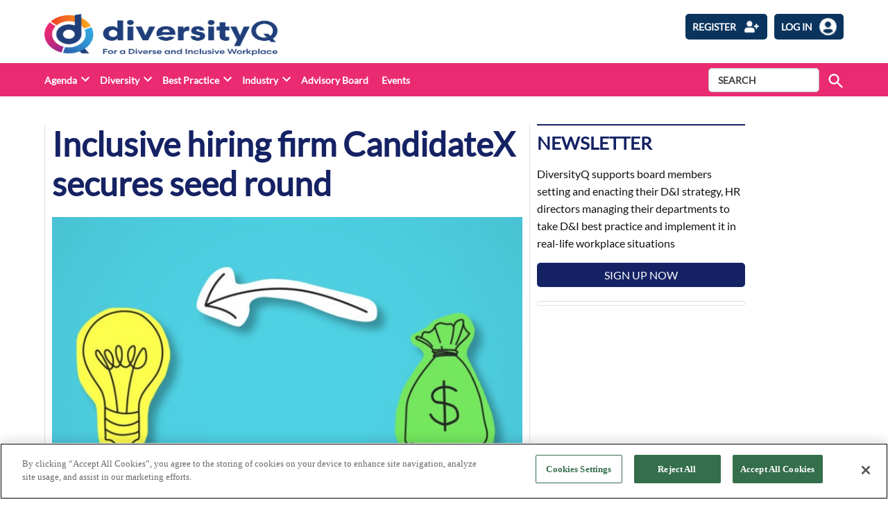

--- FILE ---
content_type: text/html; charset=UTF-8
request_url: https://diversityq.com/inclusive-hiring-firm-candidatex-secures-seed-round/
body_size: 21843
content:
<!doctype html>
<html lang="en-US">
<head>
	<meta charset="UTF-8" />
	<meta name="viewport" content="width=device-width, initial-scale=1" />
	<meta name="robots" content="all">	<link rel="profile" href="https://gmpg.org/xfn/11" />
	            <style type="text/css">.whitepaperform{
            display:none;
            }</style>
            <meta name='robots' content='index, follow, max-image-preview:large, max-snippet:-1, max-video-preview:-1' />

<!-- Google Tag Manager for WordPress by gtm4wp.com -->
<script data-cfasync="false" data-pagespeed-no-defer>
	var gtm4wp_datalayer_name = "dataLayer";
	var dataLayer = dataLayer || [];
</script>
<!-- End Google Tag Manager for WordPress by gtm4wp.com -->
	<!-- This site is optimized with the Yoast SEO plugin v22.6 - https://yoast.com/wordpress/plugins/seo/ -->
	<title>Inclusive hiring firm CandidateX secures seed round</title>
	<meta name="description" content="CandidateX has secured a seed round of funding, enabling it to continue its mission of providing a more inclusive candidate hiring experience" />
	<link rel="canonical" href="https://diversityq.com/inclusive-hiring-firm-candidatex-secures-seed-round/" />
	<meta property="og:locale" content="en_US" />
	<meta property="og:type" content="article" />
	<meta property="og:title" content="Inclusive hiring firm CandidateX secures seed round" />
	<meta property="og:description" content="CandidateX has secured a seed round of funding, enabling it to continue its mission of providing a more inclusive candidate hiring experience" />
	<meta property="og:url" content="https://diversityq.com/inclusive-hiring-firm-candidatex-secures-seed-round/" />
	<meta property="og:site_name" content="DiversityQ" />
	<meta property="article:published_time" content="2022-03-01T21:52:00+00:00" />
	<meta property="article:modified_time" content="2022-03-02T10:05:52+00:00" />
	<meta property="og:image" content="https://diversityq-production.s3.amazonaws.com/uploads/2022/03/CandidateX-seed-round.jpg" />
	<meta property="og:image:width" content="850" />
	<meta property="og:image:height" content="472" />
	<meta property="og:image:type" content="image/jpeg" />
	<meta name="author" content="DiversityQ" />
	<meta name="twitter:card" content="summary_large_image" />
	<meta name="twitter:label1" content="Written by" />
	<meta name="twitter:data1" content="DiversityQ" />
	<meta name="twitter:label2" content="Est. reading time" />
	<meta name="twitter:data2" content="2 minutes" />
	<script type="application/ld+json" class="yoast-schema-graph">{"@context":"https://schema.org","@graph":[{"@type":"Article","@id":"https://diversityq.com/inclusive-hiring-firm-candidatex-secures-seed-round/#article","isPartOf":{"@id":"https://diversityq.com/inclusive-hiring-firm-candidatex-secures-seed-round/"},"author":{"name":"DiversityQ","@id":"https://diversityq.com/#/schema/person/da178a1453ff70782a0a265bd9c0d39a"},"headline":"Inclusive hiring firm CandidateX secures seed round","datePublished":"2022-03-01T21:52:00+00:00","dateModified":"2022-03-02T10:05:52+00:00","mainEntityOfPage":{"@id":"https://diversityq.com/inclusive-hiring-firm-candidatex-secures-seed-round/"},"wordCount":435,"commentCount":0,"publisher":{"@id":"https://diversityq.com/#organization"},"image":{"@id":"https://diversityq.com/inclusive-hiring-firm-candidatex-secures-seed-round/#primaryimage"},"thumbnailUrl":"https://diversityq-production.s3.amazonaws.com/uploads/2022/03/CandidateX-seed-round.jpg","keywords":["diversity data","Hiring bias","Inclusive recruitment","underrepresented groups"],"articleSection":["News","Recruitment"],"inLanguage":"en-US","potentialAction":[{"@type":"CommentAction","name":"Comment","target":["https://diversityq.com/inclusive-hiring-firm-candidatex-secures-seed-round/#respond"]}]},{"@type":"WebPage","@id":"https://diversityq.com/inclusive-hiring-firm-candidatex-secures-seed-round/","url":"https://diversityq.com/inclusive-hiring-firm-candidatex-secures-seed-round/","name":"Inclusive hiring firm CandidateX secures seed round","isPartOf":{"@id":"https://diversityq.com/#website"},"primaryImageOfPage":{"@id":"https://diversityq.com/inclusive-hiring-firm-candidatex-secures-seed-round/#primaryimage"},"image":{"@id":"https://diversityq.com/inclusive-hiring-firm-candidatex-secures-seed-round/#primaryimage"},"thumbnailUrl":"https://diversityq-production.s3.amazonaws.com/uploads/2022/03/CandidateX-seed-round.jpg","datePublished":"2022-03-01T21:52:00+00:00","dateModified":"2022-03-02T10:05:52+00:00","description":"CandidateX has secured a seed round of funding, enabling it to continue its mission of providing a more inclusive candidate hiring experience","breadcrumb":{"@id":"https://diversityq.com/inclusive-hiring-firm-candidatex-secures-seed-round/#breadcrumb"},"inLanguage":"en-US","potentialAction":[{"@type":"ReadAction","target":["https://diversityq.com/inclusive-hiring-firm-candidatex-secures-seed-round/"]}]},{"@type":"ImageObject","inLanguage":"en-US","@id":"https://diversityq.com/inclusive-hiring-firm-candidatex-secures-seed-round/#primaryimage","url":"https://diversityq-production.s3.amazonaws.com/uploads/2022/03/CandidateX-seed-round.jpg","contentUrl":"https://diversityq-production.s3.amazonaws.com/uploads/2022/03/CandidateX-seed-round.jpg","width":850,"height":472,"caption":"The funds have now brought the business to a seven-figure valuation."},{"@type":"BreadcrumbList","@id":"https://diversityq.com/inclusive-hiring-firm-candidatex-secures-seed-round/#breadcrumb","itemListElement":[{"@type":"ListItem","position":1,"name":"Home","item":"https://diversityq.com/"},{"@type":"ListItem","position":2,"name":"Inclusive hiring firm CandidateX secures seed round"}]},{"@type":"WebSite","@id":"https://diversityq.com/#website","url":"https://diversityq.com/","name":"DiversityQ","description":"For a diverse &amp; inclusive workplace","publisher":{"@id":"https://diversityq.com/#organization"},"potentialAction":[{"@type":"SearchAction","target":{"@type":"EntryPoint","urlTemplate":"https://diversityq.com/?s={search_term_string}"},"query-input":"required name=search_term_string"}],"inLanguage":"en-US"},{"@type":"Organization","@id":"https://diversityq.com/#organization","name":"DiversityQ","url":"https://diversityq.com/","logo":{"@type":"ImageObject","inLanguage":"en-US","@id":"https://diversityq.com/#/schema/logo/image/","url":"https://diversityq-production.s3.amazonaws.com/uploads/2023/02/cropped-DQ_RGB_Logo-with-tagline-2_on-white_Cropped-1-1.png","contentUrl":"https://diversityq-production.s3.amazonaws.com/uploads/2023/02/cropped-DQ_RGB_Logo-with-tagline-2_on-white_Cropped-1-1.png","width":2994,"height":683,"caption":"DiversityQ"},"image":{"@id":"https://diversityq.com/#/schema/logo/image/"}},{"@type":"Person","@id":"https://diversityq.com/#/schema/person/da178a1453ff70782a0a265bd9c0d39a","name":"DiversityQ","image":{"@type":"ImageObject","inLanguage":"en-US","@id":"https://diversityq.com/#/schema/person/image/","url":"https://diversityq-staging.s3.eu-west-2.amazonaws.com/uploads/2022/04/avatar_user_5_1649606845-96x96.png","contentUrl":"https://diversityq-staging.s3.eu-west-2.amazonaws.com/uploads/2022/04/avatar_user_5_1649606845-96x96.png","caption":"DiversityQ"},"url":"https://diversityq.com/author/diversityq/"}]}</script>
	<!-- / Yoast SEO plugin. -->


<link rel='dns-prefetch' href='//cdn.jsdelivr.net' />
<link rel='dns-prefetch' href='//player.vimeo.com' />
<link rel='dns-prefetch' href='//w.soundcloud.com' />
<link rel='dns-prefetch' href='//www.google.com' />
<link rel='dns-prefetch' href='//cdnjs.cloudflare.com' />
<link rel='dns-prefetch' href='//use.fontawesome.com' />
<link rel='dns-prefetch' href='//diversityq-production.s3.amazonaws.com' />
<link rel="alternate" type="application/rss+xml" title="DiversityQ &raquo; Feed" href="https://diversityq.com/feed/" />
<link rel="alternate" type="application/rss+xml" title="DiversityQ &raquo; Comments Feed" href="https://diversityq.com/comments/feed/" />
<link rel="alternate" type="application/rss+xml" title="DiversityQ &raquo; Inclusive hiring firm CandidateX secures seed round Comments Feed" href="https://diversityq.com/inclusive-hiring-firm-candidatex-secures-seed-round/feed/" />
<script type="text/javascript">
/* <![CDATA[ */
window._wpemojiSettings = {"baseUrl":"https:\/\/s.w.org\/images\/core\/emoji\/15.0.3\/72x72\/","ext":".png","svgUrl":"https:\/\/s.w.org\/images\/core\/emoji\/15.0.3\/svg\/","svgExt":".svg","source":{"concatemoji":"https:\/\/diversityq.com\/wp\/wp-includes\/js\/wp-emoji-release.min.js?ver=6.5.2"}};
/*! This file is auto-generated */
!function(i,n){var o,s,e;function c(e){try{var t={supportTests:e,timestamp:(new Date).valueOf()};sessionStorage.setItem(o,JSON.stringify(t))}catch(e){}}function p(e,t,n){e.clearRect(0,0,e.canvas.width,e.canvas.height),e.fillText(t,0,0);var t=new Uint32Array(e.getImageData(0,0,e.canvas.width,e.canvas.height).data),r=(e.clearRect(0,0,e.canvas.width,e.canvas.height),e.fillText(n,0,0),new Uint32Array(e.getImageData(0,0,e.canvas.width,e.canvas.height).data));return t.every(function(e,t){return e===r[t]})}function u(e,t,n){switch(t){case"flag":return n(e,"\ud83c\udff3\ufe0f\u200d\u26a7\ufe0f","\ud83c\udff3\ufe0f\u200b\u26a7\ufe0f")?!1:!n(e,"\ud83c\uddfa\ud83c\uddf3","\ud83c\uddfa\u200b\ud83c\uddf3")&&!n(e,"\ud83c\udff4\udb40\udc67\udb40\udc62\udb40\udc65\udb40\udc6e\udb40\udc67\udb40\udc7f","\ud83c\udff4\u200b\udb40\udc67\u200b\udb40\udc62\u200b\udb40\udc65\u200b\udb40\udc6e\u200b\udb40\udc67\u200b\udb40\udc7f");case"emoji":return!n(e,"\ud83d\udc26\u200d\u2b1b","\ud83d\udc26\u200b\u2b1b")}return!1}function f(e,t,n){var r="undefined"!=typeof WorkerGlobalScope&&self instanceof WorkerGlobalScope?new OffscreenCanvas(300,150):i.createElement("canvas"),a=r.getContext("2d",{willReadFrequently:!0}),o=(a.textBaseline="top",a.font="600 32px Arial",{});return e.forEach(function(e){o[e]=t(a,e,n)}),o}function t(e){var t=i.createElement("script");t.src=e,t.defer=!0,i.head.appendChild(t)}"undefined"!=typeof Promise&&(o="wpEmojiSettingsSupports",s=["flag","emoji"],n.supports={everything:!0,everythingExceptFlag:!0},e=new Promise(function(e){i.addEventListener("DOMContentLoaded",e,{once:!0})}),new Promise(function(t){var n=function(){try{var e=JSON.parse(sessionStorage.getItem(o));if("object"==typeof e&&"number"==typeof e.timestamp&&(new Date).valueOf()<e.timestamp+604800&&"object"==typeof e.supportTests)return e.supportTests}catch(e){}return null}();if(!n){if("undefined"!=typeof Worker&&"undefined"!=typeof OffscreenCanvas&&"undefined"!=typeof URL&&URL.createObjectURL&&"undefined"!=typeof Blob)try{var e="postMessage("+f.toString()+"("+[JSON.stringify(s),u.toString(),p.toString()].join(",")+"));",r=new Blob([e],{type:"text/javascript"}),a=new Worker(URL.createObjectURL(r),{name:"wpTestEmojiSupports"});return void(a.onmessage=function(e){c(n=e.data),a.terminate(),t(n)})}catch(e){}c(n=f(s,u,p))}t(n)}).then(function(e){for(var t in e)n.supports[t]=e[t],n.supports.everything=n.supports.everything&&n.supports[t],"flag"!==t&&(n.supports.everythingExceptFlag=n.supports.everythingExceptFlag&&n.supports[t]);n.supports.everythingExceptFlag=n.supports.everythingExceptFlag&&!n.supports.flag,n.DOMReady=!1,n.readyCallback=function(){n.DOMReady=!0}}).then(function(){return e}).then(function(){var e;n.supports.everything||(n.readyCallback(),(e=n.source||{}).concatemoji?t(e.concatemoji):e.wpemoji&&e.twemoji&&(t(e.twemoji),t(e.wpemoji)))}))}((window,document),window._wpemojiSettings);
/* ]]> */
</script>
<style id='wp-emoji-styles-inline-css' type='text/css'>

	img.wp-smiley, img.emoji {
		display: inline !important;
		border: none !important;
		box-shadow: none !important;
		height: 1em !important;
		width: 1em !important;
		margin: 0 0.07em !important;
		vertical-align: -0.1em !important;
		background: none !important;
		padding: 0 !important;
	}
</style>
<link rel='stylesheet' id='wp-block-library-css' href='https://diversityq.com/wp/wp-includes/css/dist/block-library/style.min.css?ver=6.5.2' type='text/css' media='all' />
<style id='wp-block-library-theme-inline-css' type='text/css'>
.wp-block-audio figcaption{color:#555;font-size:13px;text-align:center}.is-dark-theme .wp-block-audio figcaption{color:#ffffffa6}.wp-block-audio{margin:0 0 1em}.wp-block-code{border:1px solid #ccc;border-radius:4px;font-family:Menlo,Consolas,monaco,monospace;padding:.8em 1em}.wp-block-embed figcaption{color:#555;font-size:13px;text-align:center}.is-dark-theme .wp-block-embed figcaption{color:#ffffffa6}.wp-block-embed{margin:0 0 1em}.blocks-gallery-caption{color:#555;font-size:13px;text-align:center}.is-dark-theme .blocks-gallery-caption{color:#ffffffa6}.wp-block-image figcaption{color:#555;font-size:13px;text-align:center}.is-dark-theme .wp-block-image figcaption{color:#ffffffa6}.wp-block-image{margin:0 0 1em}.wp-block-pullquote{border-bottom:4px solid;border-top:4px solid;color:currentColor;margin-bottom:1.75em}.wp-block-pullquote cite,.wp-block-pullquote footer,.wp-block-pullquote__citation{color:currentColor;font-size:.8125em;font-style:normal;text-transform:uppercase}.wp-block-quote{border-left:.25em solid;margin:0 0 1.75em;padding-left:1em}.wp-block-quote cite,.wp-block-quote footer{color:currentColor;font-size:.8125em;font-style:normal;position:relative}.wp-block-quote.has-text-align-right{border-left:none;border-right:.25em solid;padding-left:0;padding-right:1em}.wp-block-quote.has-text-align-center{border:none;padding-left:0}.wp-block-quote.is-large,.wp-block-quote.is-style-large,.wp-block-quote.is-style-plain{border:none}.wp-block-search .wp-block-search__label{font-weight:700}.wp-block-search__button{border:1px solid #ccc;padding:.375em .625em}:where(.wp-block-group.has-background){padding:1.25em 2.375em}.wp-block-separator.has-css-opacity{opacity:.4}.wp-block-separator{border:none;border-bottom:2px solid;margin-left:auto;margin-right:auto}.wp-block-separator.has-alpha-channel-opacity{opacity:1}.wp-block-separator:not(.is-style-wide):not(.is-style-dots){width:100px}.wp-block-separator.has-background:not(.is-style-dots){border-bottom:none;height:1px}.wp-block-separator.has-background:not(.is-style-wide):not(.is-style-dots){height:2px}.wp-block-table{margin:0 0 1em}.wp-block-table td,.wp-block-table th{word-break:normal}.wp-block-table figcaption{color:#555;font-size:13px;text-align:center}.is-dark-theme .wp-block-table figcaption{color:#ffffffa6}.wp-block-video figcaption{color:#555;font-size:13px;text-align:center}.is-dark-theme .wp-block-video figcaption{color:#ffffffa6}.wp-block-video{margin:0 0 1em}.wp-block-template-part.has-background{margin-bottom:0;margin-top:0;padding:1.25em 2.375em}
</style>
<style id='classic-theme-styles-inline-css' type='text/css'>
/*! This file is auto-generated */
.wp-block-button__link{color:#fff;background-color:#32373c;border-radius:9999px;box-shadow:none;text-decoration:none;padding:calc(.667em + 2px) calc(1.333em + 2px);font-size:1.125em}.wp-block-file__button{background:#32373c;color:#fff;text-decoration:none}
</style>
<style id='global-styles-inline-css' type='text/css'>
body{--wp--preset--color--black: #000000;--wp--preset--color--cyan-bluish-gray: #abb8c3;--wp--preset--color--white: #FFFFFF;--wp--preset--color--pale-pink: #f78da7;--wp--preset--color--vivid-red: #cf2e2e;--wp--preset--color--luminous-vivid-orange: #ff6900;--wp--preset--color--luminous-vivid-amber: #fcb900;--wp--preset--color--light-green-cyan: #7bdcb5;--wp--preset--color--vivid-green-cyan: #00d084;--wp--preset--color--pale-cyan-blue: #8ed1fc;--wp--preset--color--vivid-cyan-blue: #0693e3;--wp--preset--color--vivid-purple: #9b51e0;--wp--preset--color--primary: #3366ff;--wp--preset--color--primary-variation: #0b3ed7;--wp--preset--color--secondary: #666666;--wp--preset--color--secondary-variation: #3e3e3e;--wp--preset--color--dark-gray: #111111;--wp--preset--color--medium-gray: #767676;--wp--preset--color--light-gray: #EEEEEE;--wp--preset--gradient--vivid-cyan-blue-to-vivid-purple: linear-gradient(135deg,rgba(6,147,227,1) 0%,rgb(155,81,224) 100%);--wp--preset--gradient--light-green-cyan-to-vivid-green-cyan: linear-gradient(135deg,rgb(122,220,180) 0%,rgb(0,208,130) 100%);--wp--preset--gradient--luminous-vivid-amber-to-luminous-vivid-orange: linear-gradient(135deg,rgba(252,185,0,1) 0%,rgba(255,105,0,1) 100%);--wp--preset--gradient--luminous-vivid-orange-to-vivid-red: linear-gradient(135deg,rgba(255,105,0,1) 0%,rgb(207,46,46) 100%);--wp--preset--gradient--very-light-gray-to-cyan-bluish-gray: linear-gradient(135deg,rgb(238,238,238) 0%,rgb(169,184,195) 100%);--wp--preset--gradient--cool-to-warm-spectrum: linear-gradient(135deg,rgb(74,234,220) 0%,rgb(151,120,209) 20%,rgb(207,42,186) 40%,rgb(238,44,130) 60%,rgb(251,105,98) 80%,rgb(254,248,76) 100%);--wp--preset--gradient--blush-light-purple: linear-gradient(135deg,rgb(255,206,236) 0%,rgb(152,150,240) 100%);--wp--preset--gradient--blush-bordeaux: linear-gradient(135deg,rgb(254,205,165) 0%,rgb(254,45,45) 50%,rgb(107,0,62) 100%);--wp--preset--gradient--luminous-dusk: linear-gradient(135deg,rgb(255,203,112) 0%,rgb(199,81,192) 50%,rgb(65,88,208) 100%);--wp--preset--gradient--pale-ocean: linear-gradient(135deg,rgb(255,245,203) 0%,rgb(182,227,212) 50%,rgb(51,167,181) 100%);--wp--preset--gradient--electric-grass: linear-gradient(135deg,rgb(202,248,128) 0%,rgb(113,206,126) 100%);--wp--preset--gradient--midnight: linear-gradient(135deg,rgb(2,3,129) 0%,rgb(40,116,252) 100%);--wp--preset--gradient--grad-1: linear-gradient( 135deg, rgb( 51, 102, 255) 0%, rgb( 11, 62, 215) 100% );--wp--preset--gradient--grad-2: linear-gradient( 135deg, rgb( 102, 102, 102) 0%, rgb( 62, 62, 62) 100% );--wp--preset--gradient--grad-3: linear-gradient( 135deg, rgb( 17, 17, 17 ) 0%, rgb( 85, 85, 85 ) 100% );--wp--preset--gradient--grad-4: linear-gradient( 135deg, rgb( 68, 68, 68 ) 0%, rgb( 136, 136, 136 ) 100% );--wp--preset--gradient--grad-5: linear-gradient( 135deg, rgb( 119, 119, 119 ) 0%, rgb( 221, 221, 221 ) 100% );--wp--preset--gradient--grad-6: linear-gradient( 135deg, rgb( 221, 221, 221 ) 0%, rgb( 255, 255, 255 ) 100% );--wp--preset--font-size--small: 16px;--wp--preset--font-size--medium: 20px;--wp--preset--font-size--large: 36px;--wp--preset--font-size--x-large: 42px;--wp--preset--font-size--normal: 20px;--wp--preset--font-size--huge: 44px;--wp--preset--spacing--20: 0.44rem;--wp--preset--spacing--30: 0.67rem;--wp--preset--spacing--40: 1rem;--wp--preset--spacing--50: 1.5rem;--wp--preset--spacing--60: 2.25rem;--wp--preset--spacing--70: 3.38rem;--wp--preset--spacing--80: 5.06rem;--wp--preset--shadow--natural: 6px 6px 9px rgba(0, 0, 0, 0.2);--wp--preset--shadow--deep: 12px 12px 50px rgba(0, 0, 0, 0.4);--wp--preset--shadow--sharp: 6px 6px 0px rgba(0, 0, 0, 0.2);--wp--preset--shadow--outlined: 6px 6px 0px -3px rgba(255, 255, 255, 1), 6px 6px rgba(0, 0, 0, 1);--wp--preset--shadow--crisp: 6px 6px 0px rgba(0, 0, 0, 1);}:where(.is-layout-flex){gap: 0.5em;}:where(.is-layout-grid){gap: 0.5em;}body .is-layout-flow > .alignleft{float: left;margin-inline-start: 0;margin-inline-end: 2em;}body .is-layout-flow > .alignright{float: right;margin-inline-start: 2em;margin-inline-end: 0;}body .is-layout-flow > .aligncenter{margin-left: auto !important;margin-right: auto !important;}body .is-layout-constrained > .alignleft{float: left;margin-inline-start: 0;margin-inline-end: 2em;}body .is-layout-constrained > .alignright{float: right;margin-inline-start: 2em;margin-inline-end: 0;}body .is-layout-constrained > .aligncenter{margin-left: auto !important;margin-right: auto !important;}body .is-layout-constrained > :where(:not(.alignleft):not(.alignright):not(.alignfull)){max-width: var(--wp--style--global--content-size);margin-left: auto !important;margin-right: auto !important;}body .is-layout-constrained > .alignwide{max-width: var(--wp--style--global--wide-size);}body .is-layout-flex{display: flex;}body .is-layout-flex{flex-wrap: wrap;align-items: center;}body .is-layout-flex > *{margin: 0;}body .is-layout-grid{display: grid;}body .is-layout-grid > *{margin: 0;}:where(.wp-block-columns.is-layout-flex){gap: 2em;}:where(.wp-block-columns.is-layout-grid){gap: 2em;}:where(.wp-block-post-template.is-layout-flex){gap: 1.25em;}:where(.wp-block-post-template.is-layout-grid){gap: 1.25em;}.has-black-color{color: var(--wp--preset--color--black) !important;}.has-cyan-bluish-gray-color{color: var(--wp--preset--color--cyan-bluish-gray) !important;}.has-white-color{color: var(--wp--preset--color--white) !important;}.has-pale-pink-color{color: var(--wp--preset--color--pale-pink) !important;}.has-vivid-red-color{color: var(--wp--preset--color--vivid-red) !important;}.has-luminous-vivid-orange-color{color: var(--wp--preset--color--luminous-vivid-orange) !important;}.has-luminous-vivid-amber-color{color: var(--wp--preset--color--luminous-vivid-amber) !important;}.has-light-green-cyan-color{color: var(--wp--preset--color--light-green-cyan) !important;}.has-vivid-green-cyan-color{color: var(--wp--preset--color--vivid-green-cyan) !important;}.has-pale-cyan-blue-color{color: var(--wp--preset--color--pale-cyan-blue) !important;}.has-vivid-cyan-blue-color{color: var(--wp--preset--color--vivid-cyan-blue) !important;}.has-vivid-purple-color{color: var(--wp--preset--color--vivid-purple) !important;}.has-black-background-color{background-color: var(--wp--preset--color--black) !important;}.has-cyan-bluish-gray-background-color{background-color: var(--wp--preset--color--cyan-bluish-gray) !important;}.has-white-background-color{background-color: var(--wp--preset--color--white) !important;}.has-pale-pink-background-color{background-color: var(--wp--preset--color--pale-pink) !important;}.has-vivid-red-background-color{background-color: var(--wp--preset--color--vivid-red) !important;}.has-luminous-vivid-orange-background-color{background-color: var(--wp--preset--color--luminous-vivid-orange) !important;}.has-luminous-vivid-amber-background-color{background-color: var(--wp--preset--color--luminous-vivid-amber) !important;}.has-light-green-cyan-background-color{background-color: var(--wp--preset--color--light-green-cyan) !important;}.has-vivid-green-cyan-background-color{background-color: var(--wp--preset--color--vivid-green-cyan) !important;}.has-pale-cyan-blue-background-color{background-color: var(--wp--preset--color--pale-cyan-blue) !important;}.has-vivid-cyan-blue-background-color{background-color: var(--wp--preset--color--vivid-cyan-blue) !important;}.has-vivid-purple-background-color{background-color: var(--wp--preset--color--vivid-purple) !important;}.has-black-border-color{border-color: var(--wp--preset--color--black) !important;}.has-cyan-bluish-gray-border-color{border-color: var(--wp--preset--color--cyan-bluish-gray) !important;}.has-white-border-color{border-color: var(--wp--preset--color--white) !important;}.has-pale-pink-border-color{border-color: var(--wp--preset--color--pale-pink) !important;}.has-vivid-red-border-color{border-color: var(--wp--preset--color--vivid-red) !important;}.has-luminous-vivid-orange-border-color{border-color: var(--wp--preset--color--luminous-vivid-orange) !important;}.has-luminous-vivid-amber-border-color{border-color: var(--wp--preset--color--luminous-vivid-amber) !important;}.has-light-green-cyan-border-color{border-color: var(--wp--preset--color--light-green-cyan) !important;}.has-vivid-green-cyan-border-color{border-color: var(--wp--preset--color--vivid-green-cyan) !important;}.has-pale-cyan-blue-border-color{border-color: var(--wp--preset--color--pale-cyan-blue) !important;}.has-vivid-cyan-blue-border-color{border-color: var(--wp--preset--color--vivid-cyan-blue) !important;}.has-vivid-purple-border-color{border-color: var(--wp--preset--color--vivid-purple) !important;}.has-vivid-cyan-blue-to-vivid-purple-gradient-background{background: var(--wp--preset--gradient--vivid-cyan-blue-to-vivid-purple) !important;}.has-light-green-cyan-to-vivid-green-cyan-gradient-background{background: var(--wp--preset--gradient--light-green-cyan-to-vivid-green-cyan) !important;}.has-luminous-vivid-amber-to-luminous-vivid-orange-gradient-background{background: var(--wp--preset--gradient--luminous-vivid-amber-to-luminous-vivid-orange) !important;}.has-luminous-vivid-orange-to-vivid-red-gradient-background{background: var(--wp--preset--gradient--luminous-vivid-orange-to-vivid-red) !important;}.has-very-light-gray-to-cyan-bluish-gray-gradient-background{background: var(--wp--preset--gradient--very-light-gray-to-cyan-bluish-gray) !important;}.has-cool-to-warm-spectrum-gradient-background{background: var(--wp--preset--gradient--cool-to-warm-spectrum) !important;}.has-blush-light-purple-gradient-background{background: var(--wp--preset--gradient--blush-light-purple) !important;}.has-blush-bordeaux-gradient-background{background: var(--wp--preset--gradient--blush-bordeaux) !important;}.has-luminous-dusk-gradient-background{background: var(--wp--preset--gradient--luminous-dusk) !important;}.has-pale-ocean-gradient-background{background: var(--wp--preset--gradient--pale-ocean) !important;}.has-electric-grass-gradient-background{background: var(--wp--preset--gradient--electric-grass) !important;}.has-midnight-gradient-background{background: var(--wp--preset--gradient--midnight) !important;}.has-small-font-size{font-size: var(--wp--preset--font-size--small) !important;}.has-medium-font-size{font-size: var(--wp--preset--font-size--medium) !important;}.has-large-font-size{font-size: var(--wp--preset--font-size--large) !important;}.has-x-large-font-size{font-size: var(--wp--preset--font-size--x-large) !important;}
.wp-block-navigation a:where(:not(.wp-element-button)){color: inherit;}
:where(.wp-block-post-template.is-layout-flex){gap: 1.25em;}:where(.wp-block-post-template.is-layout-grid){gap: 1.25em;}
:where(.wp-block-columns.is-layout-flex){gap: 2em;}:where(.wp-block-columns.is-layout-grid){gap: 2em;}
.wp-block-pullquote{font-size: 1.5em;line-height: 1.6;}
</style>
<link rel='stylesheet' id='newspack-blocks-block-styles-stylesheet-css' href='https://diversityq.com/app/plugins/newspack-blocks/dist/block_styles.css?ver=1.8.1' type='text/css' media='all' />
<link rel='stylesheet' id='bootstrap-css' href='https://diversityq.com/app/plugins/whitepaper-plugin/assets/bootstrap.css?ver=6.5.2' type='text/css' media='all' />
<link rel='stylesheet' id='mypluginstyle-css' href='https://diversityq.com/app/plugins/whitepaper-plugin/assets/mystyle.css?v=1.0.1&#038;ver=6.5.2' type='text/css' media='all' />
<link rel='stylesheet' id='download-style-css' href='https://diversityq.com/app/plugins/whitepaper-plugin/assets/mystyle.css?ver=6.5.2' type='text/css' media='all' />
<style id='download-style-inline-css' type='text/css'>

                .mainstyling_wrapper input[type=email], .mainstyling_wrapper input[type=password], .mainstyling_wrapper input[type=tel], .mainstyling_wrapper input[type=text], .mainstyling_wrapper select, textarea {
                        border: 2px solid  !important;
                }
                .mainstyling_wrapper .gform_page_footer input.button {
                    border: 2px solid  !important;
                    background:  !important;
                }
                .mainstyling_wrapper .gform_button.button , #login_signup_button{
                    border: 2px solid  !important;
                    background:  !important;
                }
                .mainstyling_wrapper .gf_step.gf_step_active {
                    background:  !important;
                }
                .mainstyling_wrapper .gf_step {
                    border: 2px solid  !important;
                }
                .whitepapertitleandexcerpt{
                    background:  !important;
                }
                .sponsor-main-button{
                    border: 2px solid  !important;
                    background:  !important;
                }
                .checkboxstyle .gfield_checkbox label:hover {
                    background:  !important;
                }
                .checkboxstyle .gfield_checkbox label {
                    border: 1px solid  !important; 
                }
                .checkboxstyle .gfield_checkbox input[type='checkbox']:checked + label, .Checked + label {
                    background:  !important;
                }
                
</style>
<link rel='stylesheet' id='dashicons-css' href='https://diversityq.com/wp/wp-includes/css/dashicons.min.css?ver=6.5.2' type='text/css' media='all' />
<link rel='stylesheet' id='splide-slider-css' href='https://diversityq.com/app/themes/bonhill-theme-divq/splide-slider/dist/css/splide.min.css?ver=6.5.2' type='text/css' media='all' />
<link rel='stylesheet' id='newspack-style-css' href='https://diversityq.com/app/themes/bonhill-theme-divq/style.css?ver=1.0.3' type='text/css' media='all' />
<link rel='stylesheet' id='newspack-print-style-css' href='https://diversityq.com/app/themes/bonhill-theme/styles/print.css?ver=1.0.3' type='text/css' media='print' />
<link rel='stylesheet' id='bootstrap-grid-css' href='https://cdnjs.cloudflare.com/ajax/libs/twitter-bootstrap/4.4.1/css/bootstrap-grid.css?ver=6.5.2' type='text/css' media='all' />
<link rel='stylesheet' id='tablepress-default-css' href='https://diversityq.com/app/plugins/tablepress/css/build/default.css?ver=2.3.1' type='text/css' media='all' />
<link rel='stylesheet' id='font-awesome-official-css' href='https://use.fontawesome.com/releases/v5.15.4/css/all.css' type='text/css' media='all' integrity="sha384-DyZ88mC6Up2uqS4h/KRgHuoeGwBcD4Ng9SiP4dIRy0EXTlnuz47vAwmeGwVChigm" crossorigin="anonymous" />
<link rel='stylesheet' id='font-awesome-official-v4shim-css' href='https://use.fontawesome.com/releases/v5.15.4/css/v4-shims.css' type='text/css' media='all' integrity="sha384-Vq76wejb3QJM4nDatBa5rUOve+9gkegsjCebvV/9fvXlGWo4HCMR4cJZjjcF6Viv" crossorigin="anonymous" />
<style id='font-awesome-official-v4shim-inline-css' type='text/css'>
@font-face {
font-family: "FontAwesome";
font-display: block;
src: url("https://use.fontawesome.com/releases/v5.15.4/webfonts/fa-brands-400.eot"),
		url("https://use.fontawesome.com/releases/v5.15.4/webfonts/fa-brands-400.eot?#iefix") format("embedded-opentype"),
		url("https://use.fontawesome.com/releases/v5.15.4/webfonts/fa-brands-400.woff2") format("woff2"),
		url("https://use.fontawesome.com/releases/v5.15.4/webfonts/fa-brands-400.woff") format("woff"),
		url("https://use.fontawesome.com/releases/v5.15.4/webfonts/fa-brands-400.ttf") format("truetype"),
		url("https://use.fontawesome.com/releases/v5.15.4/webfonts/fa-brands-400.svg#fontawesome") format("svg");
}

@font-face {
font-family: "FontAwesome";
font-display: block;
src: url("https://use.fontawesome.com/releases/v5.15.4/webfonts/fa-solid-900.eot"),
		url("https://use.fontawesome.com/releases/v5.15.4/webfonts/fa-solid-900.eot?#iefix") format("embedded-opentype"),
		url("https://use.fontawesome.com/releases/v5.15.4/webfonts/fa-solid-900.woff2") format("woff2"),
		url("https://use.fontawesome.com/releases/v5.15.4/webfonts/fa-solid-900.woff") format("woff"),
		url("https://use.fontawesome.com/releases/v5.15.4/webfonts/fa-solid-900.ttf") format("truetype"),
		url("https://use.fontawesome.com/releases/v5.15.4/webfonts/fa-solid-900.svg#fontawesome") format("svg");
}

@font-face {
font-family: "FontAwesome";
font-display: block;
src: url("https://use.fontawesome.com/releases/v5.15.4/webfonts/fa-regular-400.eot"),
		url("https://use.fontawesome.com/releases/v5.15.4/webfonts/fa-regular-400.eot?#iefix") format("embedded-opentype"),
		url("https://use.fontawesome.com/releases/v5.15.4/webfonts/fa-regular-400.woff2") format("woff2"),
		url("https://use.fontawesome.com/releases/v5.15.4/webfonts/fa-regular-400.woff") format("woff"),
		url("https://use.fontawesome.com/releases/v5.15.4/webfonts/fa-regular-400.ttf") format("truetype"),
		url("https://use.fontawesome.com/releases/v5.15.4/webfonts/fa-regular-400.svg#fontawesome") format("svg");
unicode-range: U+F004-F005,U+F007,U+F017,U+F022,U+F024,U+F02E,U+F03E,U+F044,U+F057-F059,U+F06E,U+F070,U+F075,U+F07B-F07C,U+F080,U+F086,U+F089,U+F094,U+F09D,U+F0A0,U+F0A4-F0A7,U+F0C5,U+F0C7-F0C8,U+F0E0,U+F0EB,U+F0F3,U+F0F8,U+F0FE,U+F111,U+F118-F11A,U+F11C,U+F133,U+F144,U+F146,U+F14A,U+F14D-F14E,U+F150-F152,U+F15B-F15C,U+F164-F165,U+F185-F186,U+F191-F192,U+F1AD,U+F1C1-F1C9,U+F1CD,U+F1D8,U+F1E3,U+F1EA,U+F1F6,U+F1F9,U+F20A,U+F247-F249,U+F24D,U+F254-F25B,U+F25D,U+F267,U+F271-F274,U+F279,U+F28B,U+F28D,U+F2B5-F2B6,U+F2B9,U+F2BB,U+F2BD,U+F2C1-F2C2,U+F2D0,U+F2D2,U+F2DC,U+F2ED,U+F328,U+F358-F35B,U+F3A5,U+F3D1,U+F410,U+F4AD;
}
</style>
<script type="text/javascript" id="bh_registration-js-extra">
/* <![CDATA[ */
var settings = {"ajaxurl":"https:\/\/diversityq.com\/wp\/wp-admin\/admin-ajax.php","redirecturls":{"registration":"https:\/\/diversityq.com\/thank-you\/","login":"https:\/\/diversityq.com\/communication-preferences\/","reset-request":"","reset-password":"","newsletters":"https:\/\/diversityq.com\/thank-you-communication-preferences\/"}};
/* ]]> */
</script>
<script type="text/javascript" src="https://diversityq.com/app/plugins/bh-registration/classes/../js/app.js?ver=4.1.10" id="bh_registration-js"></script>
<script type="text/javascript" src="https://cdn.jsdelivr.net/npm/intl-tel-input@18.1.1/build/js/intlTelInput.min.js?ver=4.1.10" id="int-phone-number-script-js"></script>
<script type="text/javascript" src="https://diversityq.com/wp/wp-includes/js/jquery/jquery.min.js?ver=3.7.1" id="jquery-core-js"></script>
<script type="text/javascript" src="https://diversityq.com/wp/wp-includes/js/jquery/jquery-migrate.min.js?ver=3.4.1" id="jquery-migrate-js"></script>
<script type="text/javascript" src="https://diversityq.com/app/themes/bonhill-theme-divq/js/esgglobal.js?ver=6.5.2" id="esg-script-js"></script>
<script type="text/javascript" src="https://diversityq.com/app/themes/bonhill-theme-divq/js/js.cookie.js?ver=6.5.2" id="cookie-script-js"></script>
<script type="text/javascript" src="https://diversityq.com/app/themes/bonhill-theme-divq/splide-slider/dist/js/splide.min.js?ver=6.5.2" id="splide-slider-js"></script>
<script type="text/javascript" src="https://diversityq.com/app/themes/bonhill-theme-divq/js/splide-extension-auto-scroll.min.js?ver=6.5.2" id="splide-slider-autoplay-js"></script>
<script type="text/javascript" src="https://diversityq.com/app/themes/bonhill-theme/js/site.js?ver=6.5.2" id="header-script-js"></script>
<link rel="https://api.w.org/" href="https://diversityq.com/wp-json/" /><link rel="alternate" type="application/json" href="https://diversityq.com/wp-json/wp/v2/posts/1518305" /><link rel="EditURI" type="application/rsd+xml" title="RSD" href="https://diversityq.com/wp/xmlrpc.php?rsd" />
<meta name="generator" content="WordPress 6.5.2" />
<link rel='shortlink' href='https://diversityq.com/?p=1518305' />
		<!-- Custom Logo: hide header text -->
		<style id="custom-logo-css" type="text/css">
			.site-title {
				position: absolute;
				clip: rect(1px, 1px, 1px, 1px);
			}
		</style>
		<link rel="alternate" type="application/json+oembed" href="https://diversityq.com/wp-json/oembed/1.0/embed?url=https%3A%2F%2Fdiversityq.com%2Finclusive-hiring-firm-candidatex-secures-seed-round%2F" />
<link rel="alternate" type="text/xml+oembed" href="https://diversityq.com/wp-json/oembed/1.0/embed?url=https%3A%2F%2Fdiversityq.com%2Finclusive-hiring-firm-candidatex-secures-seed-round%2F&#038;format=xml" />
<!-- site-navigation-element Schema optimized by Schema Pro --><script type="application/ld+json">{"@context":"https:\/\/schema.org","@graph":[{"@context":"https:\/\/schema.org","@type":"SiteNavigationElement","id":"site-navigation","name":"Agenda","url":"https:\/\/diversityq.com\/agenda\/"},{"@context":"https:\/\/schema.org","@type":"SiteNavigationElement","id":"site-navigation","name":"News","url":"https:\/\/diversityq.com\/agenda\/news\/"},{"@context":"https:\/\/schema.org","@type":"SiteNavigationElement","id":"site-navigation","name":"Comment","url":"https:\/\/diversityq.com\/agenda\/comment\/"},{"@context":"https:\/\/schema.org","@type":"SiteNavigationElement","id":"site-navigation","name":"Features","url":"https:\/\/diversityq.com\/agenda\/features-news\/"},{"@context":"https:\/\/schema.org","@type":"SiteNavigationElement","id":"site-navigation","name":"Profiles","url":"https:\/\/diversityq.com\/agenda\/profiles\/"},{"@context":"https:\/\/schema.org","@type":"SiteNavigationElement","id":"site-navigation","name":"Company Focus","url":"https:\/\/diversityq.com\/agenda\/profiles\/company-focus\/"},{"@context":"https:\/\/schema.org","@type":"SiteNavigationElement","id":"site-navigation","name":"Role Models","url":"https:\/\/diversityq.com\/agenda\/profiles\/role-models\/"},{"@context":"https:\/\/schema.org","@type":"SiteNavigationElement","id":"site-navigation","name":"Diversity","url":"https:\/\/diversityq.com\/diversity\/"},{"@context":"https:\/\/schema.org","@type":"SiteNavigationElement","id":"site-navigation","name":"Age","url":"https:\/\/diversityq.com\/diversity\/age\/"},{"@context":"https:\/\/schema.org","@type":"SiteNavigationElement","id":"site-navigation","name":"Disability","url":"https:\/\/diversityq.com\/diversity\/disability\/"},{"@context":"https:\/\/schema.org","@type":"SiteNavigationElement","id":"site-navigation","name":"Faith","url":"https:\/\/diversityq.com\/diversity\/faith\/"},{"@context":"https:\/\/schema.org","@type":"SiteNavigationElement","id":"site-navigation","name":"Gender","url":"https:\/\/diversityq.com\/diversity\/gender\/"},{"@context":"https:\/\/schema.org","@type":"SiteNavigationElement","id":"site-navigation","name":"LGBT+","url":"https:\/\/diversityq.com\/diversity\/lgbt\/"},{"@context":"https:\/\/schema.org","@type":"SiteNavigationElement","id":"site-navigation","name":"Mental Wellbeing","url":"https:\/\/diversityq.com\/diversity\/mental-health\/"},{"@context":"https:\/\/schema.org","@type":"SiteNavigationElement","id":"site-navigation","name":"Neurodiversity","url":"https:\/\/diversityq.com\/diversity\/neurodiversity\/"},{"@context":"https:\/\/schema.org","@type":"SiteNavigationElement","id":"site-navigation","name":"Race","url":"https:\/\/diversityq.com\/diversity\/race\/"},{"@context":"https:\/\/schema.org","@type":"SiteNavigationElement","id":"site-navigation","name":"Social Mobility","url":"https:\/\/diversityq.com\/diversity\/social-mobility\/"},{"@context":"https:\/\/schema.org","@type":"SiteNavigationElement","id":"site-navigation","name":"Best Practice","url":"https:\/\/diversityq.com\/best-practice\/"},{"@context":"https:\/\/schema.org","@type":"SiteNavigationElement","id":"site-navigation","name":"Development","url":"https:\/\/diversityq.com\/best-practice\/development\/"},{"@context":"https:\/\/schema.org","@type":"SiteNavigationElement","id":"site-navigation","name":"Governance","url":"https:\/\/diversityq.com\/best-practice\/governance\/"},{"@context":"https:\/\/schema.org","@type":"SiteNavigationElement","id":"site-navigation","name":"Leadership","url":"https:\/\/diversityq.com\/best-practice\/leadership\/"},{"@context":"https:\/\/schema.org","@type":"SiteNavigationElement","id":"site-navigation","name":"Recruitment","url":"https:\/\/diversityq.com\/best-practice\/recruitment\/"},{"@context":"https:\/\/schema.org","@type":"SiteNavigationElement","id":"site-navigation","name":"Retention","url":"https:\/\/diversityq.com\/best-practice\/retention\/"},{"@context":"https:\/\/schema.org","@type":"SiteNavigationElement","id":"site-navigation","name":"Strategy","url":"https:\/\/diversityq.com\/best-practice\/strategy\/"},{"@context":"https:\/\/schema.org","@type":"SiteNavigationElement","id":"site-navigation","name":"Industry","url":"https:\/\/diversityq.com\/industry\/"},{"@context":"https:\/\/schema.org","@type":"SiteNavigationElement","id":"site-navigation","name":"Construction","url":"https:\/\/diversityq.com\/industry\/construction\/"},{"@context":"https:\/\/schema.org","@type":"SiteNavigationElement","id":"site-navigation","name":"Energy &amp; Infrastructure","url":"https:\/\/diversityq.com\/industry\/energy-infrastructure\/"},{"@context":"https:\/\/schema.org","@type":"SiteNavigationElement","id":"site-navigation","name":"Engineering","url":"https:\/\/diversityq.com\/industry\/engineering\/"},{"@context":"https:\/\/schema.org","@type":"SiteNavigationElement","id":"site-navigation","name":"Financial Services","url":"https:\/\/diversityq.com\/industry\/financial-services\/"},{"@context":"https:\/\/schema.org","@type":"SiteNavigationElement","id":"site-navigation","name":"Healthcare &amp; Life Sciences","url":"https:\/\/diversityq.com\/industry\/healthcare-life-sciences\/"},{"@context":"https:\/\/schema.org","@type":"SiteNavigationElement","id":"site-navigation","name":"Law","url":"https:\/\/diversityq.com\/industry\/legal\/"},{"@context":"https:\/\/schema.org","@type":"SiteNavigationElement","id":"site-navigation","name":"Media","url":"https:\/\/diversityq.com\/industry\/diversity-and-inclusion-in-the-media-industry\/"},{"@context":"https:\/\/schema.org","@type":"SiteNavigationElement","id":"site-navigation","name":"NHS","url":"https:\/\/diversityq.com\/industry\/nhs\/"},{"@context":"https:\/\/schema.org","@type":"SiteNavigationElement","id":"site-navigation","name":"Public Sector","url":"https:\/\/diversityq.com\/industry\/public-sector\/"},{"@context":"https:\/\/schema.org","@type":"SiteNavigationElement","id":"site-navigation","name":"Private Sector","url":"https:\/\/diversityq.com\/industry\/private-sector\/"},{"@context":"https:\/\/schema.org","@type":"SiteNavigationElement","id":"site-navigation","name":"Retail","url":"https:\/\/diversityq.com\/industry\/retail\/"},{"@context":"https:\/\/schema.org","@type":"SiteNavigationElement","id":"site-navigation","name":"SME","url":"https:\/\/diversityq.com\/industry\/sme\/"},{"@context":"https:\/\/schema.org","@type":"SiteNavigationElement","id":"site-navigation","name":"Tech","url":"https:\/\/diversityq.com\/case-studies\/technology\/"},{"@context":"https:\/\/schema.org","@type":"SiteNavigationElement","id":"site-navigation","name":"Third Sector","url":"https:\/\/diversityq.com\/industry\/third-sector\/"},{"@context":"https:\/\/schema.org","@type":"SiteNavigationElement","id":"site-navigation","name":"Utilities","url":"https:\/\/diversityq.com\/industry\/utilities\/"},{"@context":"https:\/\/schema.org","@type":"SiteNavigationElement","id":"site-navigation","name":"Advisory Board","url":"\/advisory-board\/"},{"@context":"https:\/\/schema.org","@type":"SiteNavigationElement","id":"site-navigation","name":"Events","url":"https:\/\/diversityq.com\/events\/"}]}</script><!-- / site-navigation-element Schema optimized by Schema Pro --><!-- breadcrumb Schema optimized by Schema Pro --><script type="application/ld+json">{"@context":"https:\/\/schema.org","@type":"BreadcrumbList","itemListElement":[{"@type":"ListItem","position":1,"item":{"@id":"https:\/\/diversityq.com\/","name":"Home"}},{"@type":"ListItem","position":2,"item":{"@id":"https:\/\/diversityq.com\/inclusive-hiring-firm-candidatex-secures-seed-round\/","name":"Inclusive hiring firm CandidateX secures seed round"}}]}</script><!-- / breadcrumb Schema optimized by Schema Pro -->
<!-- Google Tag Manager for WordPress by gtm4wp.com -->
<!-- GTM Container placement set to footer -->
<script data-cfasync="false" data-pagespeed-no-defer type="text/javascript">
	var dataLayer_content = {"visitorLoginState":"logged-out","visitorType":"visitor-logged-out","pageTitle":"Inclusive hiring firm CandidateX secures seed round","pagePostType":"post","pagePostType2":"single-post","pageCategory":["news","recruitment"],"pageAttributes":["diversity-data","hiring-bias","inclusive-recruitment","underrepresented-groups"],"pagePostAuthorID":5,"pagePostAuthor":"DiversityQ","pagePostDate":"March 1, 2022","pagePostDateYear":2022,"pagePostDateMonth":3,"pagePostDateDay":1,"pagePostDateDayName":"Tuesday","pagePostDateHour":21,"pagePostDateMinute":52,"pagePostDateIso":"2022-03-01T21:52:00+00:00","pagePostDateUnix":1646171520,"postID":1518305};
	dataLayer.push( dataLayer_content );
</script>
<script data-cfasync="false">
(function(w,d,s,l,i){w[l]=w[l]||[];w[l].push({'gtm.start':
new Date().getTime(),event:'gtm.js'});var f=d.getElementsByTagName(s)[0],
j=d.createElement(s),dl=l!='dataLayer'?'&l='+l:'';j.async=true;j.src=
'//www.googletagmanager.com/gtm.js?id='+i+dl;f.parentNode.insertBefore(j,f);
})(window,document,'script','dataLayer','GTM-MBJV468');
</script>
<!-- End Google Tag Manager for WordPress by gtm4wp.com -->
	<style type="text/css" id="custom-theme-fonts">
		
			.tags-links span:first-child,
			.cat-links,
			.page-title,
			.highlight-menu .menu-label {
				text-transform: uppercase;
			}
			</style>

<link rel="pingback" href="https://diversityq.com/wp/xmlrpc.php">			<style id="wpsp-style-frontend"></style>
			<link rel="icon" href="https://diversityq-production.s3.amazonaws.com/uploads/2023/02/cropped-Diversity-Q_RGB-32x32.png" sizes="32x32" />
<link rel="icon" href="https://diversityq-production.s3.amazonaws.com/uploads/2023/02/cropped-Diversity-Q_RGB-192x192.png" sizes="192x192" />
<link rel="apple-touch-icon" href="https://diversityq-production.s3.amazonaws.com/uploads/2023/02/cropped-Diversity-Q_RGB-180x180.png" />
<meta name="msapplication-TileImage" content="https://diversityq-production.s3.amazonaws.com/uploads/2023/02/cropped-Diversity-Q_RGB-270x270.png" />
		<style type="text/css" id="wp-custom-css">
			body.admin-bar header#masthead .header-bottom-section {
    top: 32px !important;
}

.site-info {
    display: none;
}

.sponsorslider {
    padding: 20px 0px;
}

.whitepapertitleandexcerpt {
    background: #152264 !important;
	    padding: 40px;
}

.whitepapertitleandexcerpt h1 {
	margin-top: 0;
}

.whitepapertitleandexcerpt p {
	margin-bottom: 0;
}

#DQ_BB_TOP {
	text-align: center;
}

.top-header {
    text-align: center;
    margin: 20px auto 0px auto;
    width: fit-content;
}

.partner-content-posts-column .wpnbha.columns-4 article, .partner-content-posts-column .wpnbha.columns-4 article:last-of-type {
    flex-basis: calc(33.33% - 16px);
}

.page-template-template-events .top-header, .page-template-template-event-series .top-header, .page-template-template-event-region .top-header, .page-template-template-events-summit .top-header, .page-template-template-events-awards .top-header, .page-template-template-events-content-hub .top-header, .page-template-template-events-sponsors .top-header, .page-template-template-events-gallery .top-header, .page-template-template-events-calendar .top-header {
	display: none;
}

.single .partner-content-sidebar {
    position: -webkit-sticky;
    position: sticky;
    top: 90px;
    margin-top: 20px;
}

.partner-content-homepage {
    border-radius: 5px;
    overflow: hidden;
    border: 1px solid #E0E0E0;
    height: 100%;
}

.partner-content-sidebar {
    border-radius: 5px;
    overflow: hidden;
    border: 1px solid #E0E0E0;
    margin-bottom: 10px;
    padding-bottom: 5px;
}

.partner-content-posts-column > div {
	height: 100%;
}
.partner-content-posts-column > div > div {
	height: 100%;
}

.home-partner-content-column > .wp-block-columns {
    display: flex !important;
    height: 100%;
    margin-bottom: 0 !important;
}

.home-partner-content-column article {
	flex-basis: 100% !important;
	padding-bottom: 0px !important;
}

@media only screen and (max-width: 700px) {
	.home-partner-content-column {
		margin-right: 0;
	}
}

@media only screen and (max-width: 782px) {
	.wp-block-columns {
    min-width: 100% !important;
    display: block !important;
}
	.wp-block-columns article {
		padding-bottom: 20px;
	}
}

.splide__slide {
    background-repeat: no-repeat !important;
    background-size: contain !important;
    background-position: center !important;
}

/* .header-bottom-section {
	width: 100% !important;
} */

a.subscribe.login.sub, a.subscribe.logout {
    display: flex !important;
    justify-content: center;
}

.header-bottom-section img.log-in-img {
    width: 25px;
    height: 25px;
}		</style>
		
	<script async src="https://securepubads.g.doubleclick.net/tag/js/gpt.js"></script>
	<script>
	window.googletag = window.googletag || {cmd: []};
	googletag.cmd.push(function() {

		var billboard = googletag.sizeMapping()
			.addSize([990,0], [[970, 250], [970, 90], [766, 66], [728, 90], [729, 90], [1, 1]]) //wider than 990
			.addSize([790, 0], [[728, 90], [1, 1]]) //wider than 790
			.addSize([748, 0], [[728, 90], [729, 90], [1, 1]]) //wider than 728
			.addSize([490, 0], [[468, 60], [320, 50], [300,75], [300, 50], [1, 1]]) //wider than 490
			.addSize([0, 0], [[320, 50], [300,75], [300, 50], [1, 1]]) //less than 490
			.build();

		googletag.defineSlot('/22253468549,22866627345/DQ/DQ_BB/DQ_BB_TOP', [[320, 50], [970, 250], [728, 90], [970, 90]], 'DQ_BB_TOP').defineSizeMapping(billboard).addService(googletag.pubads());
		googletag.defineSlot('/22253468549,22866627345/DQ/DQ_NATIVE', [[1, 1], 'fluid'], 'DQ_NATIVE').addService(googletag.pubads());
		googletag.defineSlot('/22253468549,22866627345/DQ/DQ_NATIVE', [[1, 1], 'fluid'], 'DQ_NATIVE_1').setTargeting('pos', ['1']).addService(googletag.pubads());
		googletag.defineSlot('/22253468549,22866627345/DQ/DQ_NATIVE', [[1, 1], 'fluid'], 'DQ_NATIVE_2').setTargeting('pos', ['2']).addService(googletag.pubads());
		googletag.pubads().enableSingleRequest();
		googletag.pubads().collapseEmptyDivs();
		googletag.enableServices();
		googletag.pubads()
			.setTargeting('stubbenedge_domain', ['diversityq.com'])
			.setTargeting('SiteName', ['DiversityQ'])
			.setTargeting('PagePostType', ['post'])
			.setTargeting('primaryCategory', ['recruitment'])
			.setTargeting('Categories', [''])
			.setTargeting('Tags', ['diversity-data, hiring-bias, inclusive-recruitment, underrepresented-groups, '])
			.setTargeting('postID', ['1518305'])
			.setTargeting('PagePostDate', ['1 Mar 2022'])
			.setTargeting('partner', [''])
	});
	</script>

	<script src="https://pagination.js.org/dist/2.1.5/pagination.js"></script>
	
	<link href="https://diversityq.com/app/themes/bonhill-theme-divq/lightbox/lightbox.css" rel="stylesheet" />
	<script src="https://diversityq.com/app/themes/bonhill-theme-divq/lightbox/lightbox.js"></script>

	<script async src="https://z.moatads.com/investmentnewsheader199289080919/moatheader.js"></script>

	<!-- Dynamics Tracking code -->
	<div id="dMSr2Q0dKiU6BtDTX-2f7e00-zbn4BbBtqbBmCENrrIE"></div><script src="https://mktdplp102cdn.azureedge.net/public/latest/js/ws-tracking.js?v=1.70.1097.0"></script><div class="d365-mkt-config" style="display:none" data-website-id="MSr2Q0dKiU6BtDTX-2f7e00-zbn4BbBtqbBmCENrrIE" data-hostname="d6cba395a2c04672b102e97fac33544f.svc.dynamics.com"></div>
	
</head>

<body class="post-template-default single single-post postid-1518305 single-format-standard wp-custom-logo wp-embed-responsive wp-schema-pro-2.7.4 singular hide-site-tagline h-nsub h-db h-ll h-dh has-sidebar has-featured-image single-featured-image-default">


<!-- GTM Container placement set to footer -->
<!-- Google Tag Manager (noscript) -->
				<noscript><iframe src="https://www.googletagmanager.com/ns.html?id=GTM-MBJV468" height="0" width="0" style="display:none;visibility:hidden" aria-hidden="true"></iframe></noscript>
<!-- End Google Tag Manager (noscript) -->
<script>
jQuery(document).ready(function() {
	var heightofbottom = jQuery(".header-bottom-section").height();
	//jQuery(".header-bottom-section").css({"height":heightofbottom+7});
});
</script>

<script type="text/javascript">
	setTimeout(function(){
		jQuery(".ntv-common").remove();
		jQuery(".ntv-box").remove();
		jQuery(".ntv-box-moap").remove();
		jQuery(".ntv-mw").remove();
		PostRelease.Start();
	},30000);
</script>

<div id="page" class="site">
	<a class="skip-link screen-reader-text" href="#content">Skip to content</a>

	<!-- <div class="homepage-banner-container">
		<div id='BH_SB_BB_TOP'>
			<script>
				googletag.cmd.push(function() { googletag.display('BH_SB_BB_TOP'); });
			</script>
		</div>
	</div> -->
	<header id="masthead" class="site-header hide-header-search" [class]="searchVisible ? 'show-header-search site-header ' : 'hide-header-search site-header'">
	<div class="header-container">
		<div class="header-top-section">
			<div class="header-image">
				<div class="site-branding">

	
		<style>
		.site-header .custom-logo {
			height: 92px;
			max-height: 683px;
			max-width: 600px;
			width: 403px;
		}

		@media (max-width: 781px) {
			.site-header .custom-logo {
				max-width: 175px;
				max-height: 40px;
			}
		}

		@media (min-width: 782px) {
			.h-sub .site-header .custom-logo {
				max-width: 200px;
				max-height: 46px;
			}
		}
		</style><a href="https://diversityq.com/" class="custom-logo-link" rel="home"><img width="2994" height="683" src="https://diversityq-production.s3.amazonaws.com/uploads/2023/02/cropped-DQ_RGB_Logo-with-tagline-2_on-white_Cropped-1-1.png" class="custom-logo" alt="DiversityQ" decoding="async" fetchpriority="high" srcset="https://diversityq-production.s3.amazonaws.com/uploads/2023/02/cropped-DQ_RGB_Logo-with-tagline-2_on-white_Cropped-1-1.png 2994w, https://diversityq-production.s3.amazonaws.com/uploads/2023/02/cropped-DQ_RGB_Logo-with-tagline-2_on-white_Cropped-1-1-300x68.png 300w, https://diversityq-production.s3.amazonaws.com/uploads/2023/02/cropped-DQ_RGB_Logo-with-tagline-2_on-white_Cropped-1-1-1024x234.png 1024w, https://diversityq-production.s3.amazonaws.com/uploads/2023/02/cropped-DQ_RGB_Logo-with-tagline-2_on-white_Cropped-1-1-768x175.png 768w, https://diversityq-production.s3.amazonaws.com/uploads/2023/02/cropped-DQ_RGB_Logo-with-tagline-2_on-white_Cropped-1-1-1536x350.png 1536w, https://diversityq-production.s3.amazonaws.com/uploads/2023/02/cropped-DQ_RGB_Logo-with-tagline-2_on-white_Cropped-1-1-2048x467.png 2048w, https://diversityq-production.s3.amazonaws.com/uploads/2023/02/cropped-DQ_RGB_Logo-with-tagline-2_on-white_Cropped-1-1-1200x274.png 1200w, https://diversityq-production.s3.amazonaws.com/uploads/2023/02/cropped-DQ_RGB_Logo-with-tagline-2_on-white_Cropped-1-1-1568x358.png 1568w" sizes="(max-width: 2994px) 100vw, 2994px" /></a>
	<div class="site-identity">
											<p class="site-title"><a href="https://diversityq.com/" rel="home">DiversityQ</a></p>
					
						<p class="site-description">
					For a diverse &amp; inclusive workplace				</p>
			</div><!-- .site-identity -->

</div><!-- .site-branding -->
			</div>
			<div class="location-menu-desktop">

				
				<a href="/new-subscriber-form/" class="subscribe login sub">Register<img class="log-in-img subscribe" src="https://diversityq-production.s3.amazonaws.com/uploads/2023/05/subscribe-icon-white.png"></a>
				<a href="/login/" class="subscribe login">log in<img class="log-in-img" src="https://diversityq-production.s3.amazonaws.com/uploads/2023/05/user-circle.png"></a>
			
				
			</div>
		</div>
		<div class="header-bottom-section">
			<div class="header-search"><form role="search" method="get" class="search-form" action="https://diversityq.com/">
    <label for="search-form-2">
        <span class="screen-reader-text">Search for:</span>
    </label>
    <input type="search" id="search-form-2" class="search-field" placeholder="Search" value="" name="s">
    <button type="submit" class="search-submit">
        <svg class="svg-icon" width="28" height="28" aria-hidden="true" role="img" xmlns="http://www.w3.org/2000/svg" viewBox="0 0 24 24"><path d="M15.5 14h-.79l-.28-.27C15.41 12.59 16 11.11 16 9.5 16 5.91 13.09 3 9.5 3S3 5.91 3 9.5 5.91 16 9.5 16c1.61 0 3.09-.59 4.23-1.57l.27.28v.79l5 4.99L20.49 19l-4.99-5zm-6 0C7.01 14 5 11.99 5 9.5S7.01 5 9.5 5 14 7.01 14 9.5 11.99 14 9.5 14z"></path><path d="M0 0h24v24H0z" fill="none"></path></svg>
        <!-- <span class="screen-reader-text">Search</span> -->
        <span class="search-text" style="display: none;">Search</span>
    </button>
</form></div>
			<div class="desktop-primary-menu">	<nav class="main-navigation nav1 dd-menu" aria-label="Top Menu" toolbar-target="site-navigation" toolbar="(min-width: 767px)">
		<ul id="menu-main" class="main-menu"><li id="menu-item-1517761" class="menu-item menu-item-type-taxonomy menu-item-object-category current-post-ancestor menu-item-has-children menu-item-1517761"><a href="https://diversityq.com/agenda/" aria-haspopup="true" aria-expanded="false">Agenda</a><button class="submenu-expand" tabindex="-1"><svg class="svg-icon" width="24" height="24" aria-hidden="true" role="img" focusable="false" xmlns="http://www.w3.org/2000/svg" viewBox="0 0 24 24"><path d="M7.41 8.59L12 13.17l4.59-4.58L18 10l-6 6-6-6 1.41-1.41z"></path><path fill="none" d="M0 0h24v24H0V0z"></path></svg></button>
<ul class="sub-menu">
	<li id="menu-item-1517764" class="menu-item menu-item-type-taxonomy menu-item-object-category current-post-ancestor current-menu-parent current-post-parent menu-item-1517764"><a href="https://diversityq.com/agenda/news/">News</a></li>
	<li id="menu-item-1517762" class="menu-item menu-item-type-taxonomy menu-item-object-category menu-item-1517762"><a href="https://diversityq.com/agenda/comment/">Comment</a></li>
	<li id="menu-item-1517763" class="menu-item menu-item-type-taxonomy menu-item-object-category menu-item-1517763"><a href="https://diversityq.com/agenda/features-news/">Features</a></li>
	<li id="menu-item-1517765" class="menu-item menu-item-type-taxonomy menu-item-object-category menu-item-has-children menu-item-1517765"><a href="https://diversityq.com/agenda/profiles/" aria-haspopup="true" aria-expanded="false">Profiles</a><button class="submenu-expand" tabindex="-1"><svg class="svg-icon" width="24" height="24" aria-hidden="true" role="img" focusable="false" xmlns="http://www.w3.org/2000/svg" viewBox="0 0 24 24"><path d="M7.41 8.59L12 13.17l4.59-4.58L18 10l-6 6-6-6 1.41-1.41z"></path><path fill="none" d="M0 0h24v24H0V0z"></path></svg></button>
	<ul class="sub-menu">
		<li id="menu-item-1517766" class="menu-item menu-item-type-taxonomy menu-item-object-category menu-item-1517766"><a href="https://diversityq.com/agenda/profiles/company-focus/">Company Focus</a></li>
		<li id="menu-item-1517767" class="menu-item menu-item-type-taxonomy menu-item-object-category menu-item-1517767"><a href="https://diversityq.com/agenda/profiles/role-models/">Role Models</a></li>
	</ul>
</li>
</ul>
</li>
<li id="menu-item-1517768" class="menu-item menu-item-type-taxonomy menu-item-object-category menu-item-has-children menu-item-1517768"><a href="https://diversityq.com/diversity/" aria-haspopup="true" aria-expanded="false">Diversity</a><button class="submenu-expand" tabindex="-1"><svg class="svg-icon" width="24" height="24" aria-hidden="true" role="img" focusable="false" xmlns="http://www.w3.org/2000/svg" viewBox="0 0 24 24"><path d="M7.41 8.59L12 13.17l4.59-4.58L18 10l-6 6-6-6 1.41-1.41z"></path><path fill="none" d="M0 0h24v24H0V0z"></path></svg></button>
<ul class="sub-menu">
	<li id="menu-item-1517769" class="menu-item menu-item-type-taxonomy menu-item-object-category menu-item-1517769"><a href="https://diversityq.com/diversity/age/">Age</a></li>
	<li id="menu-item-1517770" class="menu-item menu-item-type-taxonomy menu-item-object-category menu-item-1517770"><a href="https://diversityq.com/diversity/disability/">Disability</a></li>
	<li id="menu-item-1517771" class="menu-item menu-item-type-taxonomy menu-item-object-category menu-item-1517771"><a href="https://diversityq.com/diversity/faith/">Faith</a></li>
	<li id="menu-item-1517772" class="menu-item menu-item-type-taxonomy menu-item-object-category menu-item-1517772"><a href="https://diversityq.com/diversity/gender/">Gender</a></li>
	<li id="menu-item-1517773" class="menu-item menu-item-type-taxonomy menu-item-object-category menu-item-1517773"><a href="https://diversityq.com/diversity/lgbt/">LGBT+</a></li>
	<li id="menu-item-1517774" class="menu-item menu-item-type-taxonomy menu-item-object-category menu-item-1517774"><a href="https://diversityq.com/diversity/mental-health/">Mental Wellbeing</a></li>
	<li id="menu-item-1517775" class="menu-item menu-item-type-taxonomy menu-item-object-category menu-item-1517775"><a href="https://diversityq.com/diversity/neurodiversity/">Neurodiversity</a></li>
	<li id="menu-item-1517776" class="menu-item menu-item-type-taxonomy menu-item-object-category menu-item-1517776"><a href="https://diversityq.com/diversity/race/">Race</a></li>
	<li id="menu-item-1517777" class="menu-item menu-item-type-taxonomy menu-item-object-category menu-item-1517777"><a href="https://diversityq.com/diversity/social-mobility/">Social Mobility</a></li>
</ul>
</li>
<li id="menu-item-1517778" class="menu-item menu-item-type-taxonomy menu-item-object-category current-post-ancestor menu-item-has-children menu-item-1517778"><a href="https://diversityq.com/best-practice/" aria-haspopup="true" aria-expanded="false">Best Practice</a><button class="submenu-expand" tabindex="-1"><svg class="svg-icon" width="24" height="24" aria-hidden="true" role="img" focusable="false" xmlns="http://www.w3.org/2000/svg" viewBox="0 0 24 24"><path d="M7.41 8.59L12 13.17l4.59-4.58L18 10l-6 6-6-6 1.41-1.41z"></path><path fill="none" d="M0 0h24v24H0V0z"></path></svg></button>
<ul class="sub-menu">
	<li id="menu-item-1517779" class="menu-item menu-item-type-taxonomy menu-item-object-category menu-item-1517779"><a href="https://diversityq.com/best-practice/development/">Development</a></li>
	<li id="menu-item-1517780" class="menu-item menu-item-type-taxonomy menu-item-object-category menu-item-1517780"><a href="https://diversityq.com/best-practice/governance/">Governance</a></li>
	<li id="menu-item-1517781" class="menu-item menu-item-type-taxonomy menu-item-object-category menu-item-1517781"><a href="https://diversityq.com/best-practice/leadership/">Leadership</a></li>
	<li id="menu-item-1517782" class="menu-item menu-item-type-taxonomy menu-item-object-category current-post-ancestor current-menu-parent current-post-parent menu-item-1517782"><a href="https://diversityq.com/best-practice/recruitment/">Recruitment</a></li>
	<li id="menu-item-1517783" class="menu-item menu-item-type-taxonomy menu-item-object-category menu-item-1517783"><a href="https://diversityq.com/best-practice/retention/">Retention</a></li>
	<li id="menu-item-1517784" class="menu-item menu-item-type-taxonomy menu-item-object-category menu-item-1517784"><a href="https://diversityq.com/best-practice/strategy/">Strategy</a></li>
</ul>
</li>
<li id="menu-item-1517785" class="menu-item menu-item-type-taxonomy menu-item-object-category menu-item-has-children menu-item-1517785"><a href="https://diversityq.com/industry/" aria-haspopup="true" aria-expanded="false">Industry</a><button class="submenu-expand" tabindex="-1"><svg class="svg-icon" width="24" height="24" aria-hidden="true" role="img" focusable="false" xmlns="http://www.w3.org/2000/svg" viewBox="0 0 24 24"><path d="M7.41 8.59L12 13.17l4.59-4.58L18 10l-6 6-6-6 1.41-1.41z"></path><path fill="none" d="M0 0h24v24H0V0z"></path></svg></button>
<ul class="sub-menu">
	<li id="menu-item-1517786" class="menu-item menu-item-type-taxonomy menu-item-object-category menu-item-1517786"><a href="https://diversityq.com/industry/construction/">Construction</a></li>
	<li id="menu-item-1517787" class="menu-item menu-item-type-taxonomy menu-item-object-category menu-item-1517787"><a href="https://diversityq.com/industry/energy-infrastructure/">Energy &amp; Infrastructure</a></li>
	<li id="menu-item-1517788" class="menu-item menu-item-type-taxonomy menu-item-object-category menu-item-1517788"><a href="https://diversityq.com/industry/engineering/">Engineering</a></li>
	<li id="menu-item-1517789" class="menu-item menu-item-type-taxonomy menu-item-object-category menu-item-1517789"><a href="https://diversityq.com/industry/financial-services/">Financial Services</a></li>
	<li id="menu-item-1517790" class="menu-item menu-item-type-taxonomy menu-item-object-category menu-item-1517790"><a href="https://diversityq.com/industry/healthcare-life-sciences/">Healthcare &amp; Life Sciences</a></li>
	<li id="menu-item-1517791" class="menu-item menu-item-type-taxonomy menu-item-object-category menu-item-1517791"><a href="https://diversityq.com/industry/legal/">Law</a></li>
	<li id="menu-item-1517792" class="menu-item menu-item-type-taxonomy menu-item-object-category menu-item-1517792"><a href="https://diversityq.com/industry/diversity-and-inclusion-in-the-media-industry/">Media</a></li>
	<li id="menu-item-1517793" class="menu-item menu-item-type-taxonomy menu-item-object-category menu-item-1517793"><a href="https://diversityq.com/industry/nhs/">NHS</a></li>
	<li id="menu-item-1517795" class="menu-item menu-item-type-taxonomy menu-item-object-category menu-item-1517795"><a href="https://diversityq.com/industry/public-sector/">Public Sector</a></li>
	<li id="menu-item-1517794" class="menu-item menu-item-type-taxonomy menu-item-object-category menu-item-1517794"><a href="https://diversityq.com/industry/private-sector/">Private Sector</a></li>
	<li id="menu-item-1517796" class="menu-item menu-item-type-taxonomy menu-item-object-category menu-item-1517796"><a href="https://diversityq.com/industry/retail/">Retail</a></li>
	<li id="menu-item-1517797" class="menu-item menu-item-type-taxonomy menu-item-object-category menu-item-1517797"><a href="https://diversityq.com/industry/sme/">SME</a></li>
	<li id="menu-item-1519535" class="menu-item menu-item-type-taxonomy menu-item-object-category menu-item-1519535"><a href="https://diversityq.com/case-studies/technology/">Tech</a></li>
	<li id="menu-item-1517798" class="menu-item menu-item-type-taxonomy menu-item-object-category menu-item-1517798"><a href="https://diversityq.com/industry/third-sector/">Third Sector</a></li>
	<li id="menu-item-1517799" class="menu-item menu-item-type-taxonomy menu-item-object-category menu-item-1517799"><a href="https://diversityq.com/industry/utilities/">Utilities</a></li>
</ul>
</li>
<li id="menu-item-1517809" class="menu-item menu-item-type-custom menu-item-object-custom menu-item-1517809"><a href="/advisory-board/">Advisory Board</a></li>
<li id="menu-item-1518333" class="menu-item menu-item-type-post_type menu-item-object-page menu-item-1518333"><a href="https://diversityq.com/events/">Events</a></li>
</ul>	</nav>
</div>
			<div class="mobile-menu">
				<div class="menu-icon">
					<img src="https://diversityq-production.s3.amazonaws.com/uploads/2023/05/menu-icon-main.png">
				</div>
				<div class="menu">
					<div class="header-search"><form role="search" method="get" class="search-form" action="https://diversityq.com/">
    <label for="search-form-2">
        <span class="screen-reader-text">Search for:</span>
    </label>
    <input type="search" id="search-form-2" class="search-field" placeholder="Search" value="" name="s">
    <button type="submit" class="search-submit">
        <svg class="svg-icon" width="28" height="28" aria-hidden="true" role="img" xmlns="http://www.w3.org/2000/svg" viewBox="0 0 24 24"><path d="M15.5 14h-.79l-.28-.27C15.41 12.59 16 11.11 16 9.5 16 5.91 13.09 3 9.5 3S3 5.91 3 9.5 5.91 16 9.5 16c1.61 0 3.09-.59 4.23-1.57l.27.28v.79l5 4.99L20.49 19l-4.99-5zm-6 0C7.01 14 5 11.99 5 9.5S7.01 5 9.5 5 14 7.01 14 9.5 11.99 14 9.5 14z"></path><path d="M0 0h24v24H0z" fill="none"></path></svg>
        <!-- <span class="screen-reader-text">Search</span> -->
        <span class="search-text" style="display: none;">Search</span>
    </button>
</form></div>
						<nav class="main-navigation nav1 dd-menu" aria-label="Top Menu" toolbar-target="site-navigation" toolbar="(min-width: 767px)">
		<ul id="menu-main-1" class="main-menu"><li class="menu-item menu-item-type-taxonomy menu-item-object-category current-post-ancestor menu-item-has-children menu-item-1517761"><a href="https://diversityq.com/agenda/" aria-haspopup="true" aria-expanded="false">Agenda</a><button class="submenu-expand" tabindex="-1"><svg class="svg-icon" width="24" height="24" aria-hidden="true" role="img" focusable="false" xmlns="http://www.w3.org/2000/svg" viewBox="0 0 24 24"><path d="M7.41 8.59L12 13.17l4.59-4.58L18 10l-6 6-6-6 1.41-1.41z"></path><path fill="none" d="M0 0h24v24H0V0z"></path></svg></button>
<ul class="sub-menu">
	<li class="menu-item menu-item-type-taxonomy menu-item-object-category current-post-ancestor current-menu-parent current-post-parent menu-item-1517764"><a href="https://diversityq.com/agenda/news/">News</a></li>
	<li class="menu-item menu-item-type-taxonomy menu-item-object-category menu-item-1517762"><a href="https://diversityq.com/agenda/comment/">Comment</a></li>
	<li class="menu-item menu-item-type-taxonomy menu-item-object-category menu-item-1517763"><a href="https://diversityq.com/agenda/features-news/">Features</a></li>
	<li class="menu-item menu-item-type-taxonomy menu-item-object-category menu-item-has-children menu-item-1517765"><a href="https://diversityq.com/agenda/profiles/" aria-haspopup="true" aria-expanded="false">Profiles</a><button class="submenu-expand" tabindex="-1"><svg class="svg-icon" width="24" height="24" aria-hidden="true" role="img" focusable="false" xmlns="http://www.w3.org/2000/svg" viewBox="0 0 24 24"><path d="M7.41 8.59L12 13.17l4.59-4.58L18 10l-6 6-6-6 1.41-1.41z"></path><path fill="none" d="M0 0h24v24H0V0z"></path></svg></button>
	<ul class="sub-menu">
		<li class="menu-item menu-item-type-taxonomy menu-item-object-category menu-item-1517766"><a href="https://diversityq.com/agenda/profiles/company-focus/">Company Focus</a></li>
		<li class="menu-item menu-item-type-taxonomy menu-item-object-category menu-item-1517767"><a href="https://diversityq.com/agenda/profiles/role-models/">Role Models</a></li>
	</ul>
</li>
</ul>
</li>
<li class="menu-item menu-item-type-taxonomy menu-item-object-category menu-item-has-children menu-item-1517768"><a href="https://diversityq.com/diversity/" aria-haspopup="true" aria-expanded="false">Diversity</a><button class="submenu-expand" tabindex="-1"><svg class="svg-icon" width="24" height="24" aria-hidden="true" role="img" focusable="false" xmlns="http://www.w3.org/2000/svg" viewBox="0 0 24 24"><path d="M7.41 8.59L12 13.17l4.59-4.58L18 10l-6 6-6-6 1.41-1.41z"></path><path fill="none" d="M0 0h24v24H0V0z"></path></svg></button>
<ul class="sub-menu">
	<li class="menu-item menu-item-type-taxonomy menu-item-object-category menu-item-1517769"><a href="https://diversityq.com/diversity/age/">Age</a></li>
	<li class="menu-item menu-item-type-taxonomy menu-item-object-category menu-item-1517770"><a href="https://diversityq.com/diversity/disability/">Disability</a></li>
	<li class="menu-item menu-item-type-taxonomy menu-item-object-category menu-item-1517771"><a href="https://diversityq.com/diversity/faith/">Faith</a></li>
	<li class="menu-item menu-item-type-taxonomy menu-item-object-category menu-item-1517772"><a href="https://diversityq.com/diversity/gender/">Gender</a></li>
	<li class="menu-item menu-item-type-taxonomy menu-item-object-category menu-item-1517773"><a href="https://diversityq.com/diversity/lgbt/">LGBT+</a></li>
	<li class="menu-item menu-item-type-taxonomy menu-item-object-category menu-item-1517774"><a href="https://diversityq.com/diversity/mental-health/">Mental Wellbeing</a></li>
	<li class="menu-item menu-item-type-taxonomy menu-item-object-category menu-item-1517775"><a href="https://diversityq.com/diversity/neurodiversity/">Neurodiversity</a></li>
	<li class="menu-item menu-item-type-taxonomy menu-item-object-category menu-item-1517776"><a href="https://diversityq.com/diversity/race/">Race</a></li>
	<li class="menu-item menu-item-type-taxonomy menu-item-object-category menu-item-1517777"><a href="https://diversityq.com/diversity/social-mobility/">Social Mobility</a></li>
</ul>
</li>
<li class="menu-item menu-item-type-taxonomy menu-item-object-category current-post-ancestor menu-item-has-children menu-item-1517778"><a href="https://diversityq.com/best-practice/" aria-haspopup="true" aria-expanded="false">Best Practice</a><button class="submenu-expand" tabindex="-1"><svg class="svg-icon" width="24" height="24" aria-hidden="true" role="img" focusable="false" xmlns="http://www.w3.org/2000/svg" viewBox="0 0 24 24"><path d="M7.41 8.59L12 13.17l4.59-4.58L18 10l-6 6-6-6 1.41-1.41z"></path><path fill="none" d="M0 0h24v24H0V0z"></path></svg></button>
<ul class="sub-menu">
	<li class="menu-item menu-item-type-taxonomy menu-item-object-category menu-item-1517779"><a href="https://diversityq.com/best-practice/development/">Development</a></li>
	<li class="menu-item menu-item-type-taxonomy menu-item-object-category menu-item-1517780"><a href="https://diversityq.com/best-practice/governance/">Governance</a></li>
	<li class="menu-item menu-item-type-taxonomy menu-item-object-category menu-item-1517781"><a href="https://diversityq.com/best-practice/leadership/">Leadership</a></li>
	<li class="menu-item menu-item-type-taxonomy menu-item-object-category current-post-ancestor current-menu-parent current-post-parent menu-item-1517782"><a href="https://diversityq.com/best-practice/recruitment/">Recruitment</a></li>
	<li class="menu-item menu-item-type-taxonomy menu-item-object-category menu-item-1517783"><a href="https://diversityq.com/best-practice/retention/">Retention</a></li>
	<li class="menu-item menu-item-type-taxonomy menu-item-object-category menu-item-1517784"><a href="https://diversityq.com/best-practice/strategy/">Strategy</a></li>
</ul>
</li>
<li class="menu-item menu-item-type-taxonomy menu-item-object-category menu-item-has-children menu-item-1517785"><a href="https://diversityq.com/industry/" aria-haspopup="true" aria-expanded="false">Industry</a><button class="submenu-expand" tabindex="-1"><svg class="svg-icon" width="24" height="24" aria-hidden="true" role="img" focusable="false" xmlns="http://www.w3.org/2000/svg" viewBox="0 0 24 24"><path d="M7.41 8.59L12 13.17l4.59-4.58L18 10l-6 6-6-6 1.41-1.41z"></path><path fill="none" d="M0 0h24v24H0V0z"></path></svg></button>
<ul class="sub-menu">
	<li class="menu-item menu-item-type-taxonomy menu-item-object-category menu-item-1517786"><a href="https://diversityq.com/industry/construction/">Construction</a></li>
	<li class="menu-item menu-item-type-taxonomy menu-item-object-category menu-item-1517787"><a href="https://diversityq.com/industry/energy-infrastructure/">Energy &amp; Infrastructure</a></li>
	<li class="menu-item menu-item-type-taxonomy menu-item-object-category menu-item-1517788"><a href="https://diversityq.com/industry/engineering/">Engineering</a></li>
	<li class="menu-item menu-item-type-taxonomy menu-item-object-category menu-item-1517789"><a href="https://diversityq.com/industry/financial-services/">Financial Services</a></li>
	<li class="menu-item menu-item-type-taxonomy menu-item-object-category menu-item-1517790"><a href="https://diversityq.com/industry/healthcare-life-sciences/">Healthcare &amp; Life Sciences</a></li>
	<li class="menu-item menu-item-type-taxonomy menu-item-object-category menu-item-1517791"><a href="https://diversityq.com/industry/legal/">Law</a></li>
	<li class="menu-item menu-item-type-taxonomy menu-item-object-category menu-item-1517792"><a href="https://diversityq.com/industry/diversity-and-inclusion-in-the-media-industry/">Media</a></li>
	<li class="menu-item menu-item-type-taxonomy menu-item-object-category menu-item-1517793"><a href="https://diversityq.com/industry/nhs/">NHS</a></li>
	<li class="menu-item menu-item-type-taxonomy menu-item-object-category menu-item-1517795"><a href="https://diversityq.com/industry/public-sector/">Public Sector</a></li>
	<li class="menu-item menu-item-type-taxonomy menu-item-object-category menu-item-1517794"><a href="https://diversityq.com/industry/private-sector/">Private Sector</a></li>
	<li class="menu-item menu-item-type-taxonomy menu-item-object-category menu-item-1517796"><a href="https://diversityq.com/industry/retail/">Retail</a></li>
	<li class="menu-item menu-item-type-taxonomy menu-item-object-category menu-item-1517797"><a href="https://diversityq.com/industry/sme/">SME</a></li>
	<li class="menu-item menu-item-type-taxonomy menu-item-object-category menu-item-1519535"><a href="https://diversityq.com/case-studies/technology/">Tech</a></li>
	<li class="menu-item menu-item-type-taxonomy menu-item-object-category menu-item-1517798"><a href="https://diversityq.com/industry/third-sector/">Third Sector</a></li>
	<li class="menu-item menu-item-type-taxonomy menu-item-object-category menu-item-1517799"><a href="https://diversityq.com/industry/utilities/">Utilities</a></li>
</ul>
</li>
<li class="menu-item menu-item-type-custom menu-item-object-custom menu-item-1517809"><a href="/advisory-board/">Advisory Board</a></li>
<li class="menu-item menu-item-type-post_type menu-item-object-page menu-item-1518333"><a href="https://diversityq.com/events/">Events</a></li>
</ul>	</nav>
					<div class="location-menu-mobile">

						
						<a href="/new-subscriber-form/" class="subscribe login sub">Register<img class="log-in-img subscribe" src="https://diversityq-production.s3.amazonaws.com/uploads/2023/05/subscribe-icon-white.png"></a>
						<a href="/login/" class="subscribe login">log in<img class="log-in-img" src="https://diversityq-production.s3.amazonaws.com/uploads/2023/05/user-circle.png"></a>
					
											
					</div>
				</div>
			</div>
		</div>
	</div>

	</header><!-- #masthead -->

	
	
	<div class="top-header">
		<!-- /22253468549,22866627345/DQ/DQ_BB/DQ_BB_TOP -->
		<div id='DQ_BB_TOP'>
		<script>
			googletag.cmd.push(function() { googletag.display('DQ_BB_TOP'); });
		</script>
		</div>
	</div>

	<div id="content" class="site-content">
	
	<section id="primary" class="content-area category-news category-recruitment tag-diversity-data tag-hiring-bias tag-inclusive-recruitment tag-underrepresented-groups">
		<main id="main" class="site-main">

							<div class="top-article-section">
					<div class="content-section">
						<h1>Inclusive hiring firm CandidateX secures seed round</h1>
						
												<div class="featured-image"><img src="https://diversityq-production.s3.amazonaws.com/uploads/2022/03/CandidateX-seed-round.jpg">
						<p style=" margin: 0; font-size: 14px; ">The funds have now brought the business to a seven-figure valuation.</p>
						</div>
												
						<div class="author-share">
							<div class="entry-subhead">
								<div class="entry-meta">
									<span class="author-avatar"><img alt='' src='https://diversityq-staging.s3.eu-west-2.amazonaws.com/uploads/2022/04/avatar_user_5_1649606845-96x96.png' srcset='https://diversityq-staging.s3.eu-west-2.amazonaws.com/uploads/2022/04/avatar_user_5_1649606845-192x192.png 2x' class='avatar avatar-96 photo' height='96' width='96' decoding='async'/></span><span class="byline"><span>by</span> <span class="author vcard"><a class="url fn n" href="https://diversityq.com/author/diversityq/">DiversityQ</a></span></span><span class="posted-on"><time class="entry-date published updated" datetime="2022-03-01T21:52:00+00:00">March 1, 2022</time></span>								</div>
							</div>
							<div class="share-icons">
								<ul>
									<li class="bon-social-share">
										<a href="mailto:?subject=Inclusive hiring firm CandidateX secures seed round&amp;body=I think you should read this article https://diversityq.com/inclusive-hiring-firm-candidatex-secures-seed-round/" target="_blank"></a>
									</li>
									<li class="bon-social-facebook">
										<a href="https://www.facebook.com/sharer.php?u=https://diversityq.com/inclusive-hiring-firm-candidatex-secures-seed-round/" target="_blank" title="Share on Facebook" rel="nofollow"></a>
									</li>	
									<li class="bon-social-twitter">
										<a rel="nofollow" onclick="window.open(this.href,'','height=500,width=800,scrollbars=1'); event.returnValue=false; return false;" href="https://twitter.com/intent/tweet?url=https://diversityq.com/inclusive-hiring-firm-candidatex-secures-seed-round/&amp;text='Inclusive hiring firm CandidateX secures seed round'&amp;via=smallbusinessuk" title="Tweet this article" target="_blank"></a>
									</li>
									<li class="bon-social-linkedin">
										<a href="https://www.linkedin.com/shareArticle?mini=true&url=https://diversityq.com/inclusive-hiring-firm-candidatex-secures-seed-round/&title=Inclusive hiring firm CandidateX secures seed round&summary=The social impact organisation has secured seed funding&source=SmallBusiness" target="_blank" title="Share on LinkedIn" rel="nofollow"></a>
									</li>
									<li class="bon-social-print">
										<a onclick="window.print()" title="Print this article"></a>
									</li>
								</ul>
							</div>
						</div>
            			<h3>
            				The social impact organisation has secured seed funding            			</h3>
					</div>
					<div class="sidebar">
						<h3 class="newsletter-heading">Newsletter</h3>
						<p>DiversityQ supports board members setting and enacting their D&I strategy, HR directors managing their departments to take D&I best practice and implement it in real-life workplace situations</p>

						
						<a class ="newsletter-button" href="/new-subscriber-form/">Sign up now</a>

												
						<div class="partner-content-sidebar">
							<!-- /22253468549,22866627345/DQ/DQ_NATIVE -->
							<div id='DQ_NATIVE'>
							<script>
								googletag.cmd.push(function() { googletag.display('DQ_NATIVE'); });
							</script>
							</div>
						</div>
					</div>
				</div>

				<div class="bottom-article-section">
					<div class="content-section">
						<div class="article-content">
							
<article id="post-1518305" class="post-1518305 post type-post status-publish format-standard has-post-thumbnail hentry category-news category-recruitment tag-diversity-data tag-hiring-bias tag-inclusive-recruitment tag-underrepresented-groups entry">
	<div class="entry-content">

		
		
<p id="block-d14b8281-d7d3-4c3c-8db8-2339d94c40e6"><a href="https://diversityq.com/candidatex-working-towards-a-more-equal-and-diverse-workplace-1510733/" target="_blank" rel="noreferrer noopener"><br>CandidateX</a>, a social impact organisation helping <a href="https://diversityq.com/new-partnership-to-build-diverse-talent-pipeline-of-early-career-candidates-1513725/" target="_blank" rel="noreferrer noopener">diverse candidates</a> through an inclusive job-seeking experience, has secured a seed funding round led by angel investors.</p>



<p id="block-b30381af-ba1b-4763-ab40-6752a5e872d8">The funding round marks their latest move to become the go-to platform for inclusive hiring for underrepresented talent, with its platform focusing on eliminating <a href="https://diversityq.com/1-in-10-businesses-have-no-anti-bias-hiring-practices-1513306/" target="_blank" rel="noreferrer noopener">hiring biases</a> and creating diversity data insights from candidate funnels.</p>



<p id="block-880680ef-679e-4270-94e3-cf69a9278af1">The funds will be used to accelerate product development and secure foundational integrity across its operations to ensure future scalability. CandidateX&#8217;s first product is to launch in the US and Canada in Q2 2022 and then in the UK &amp; Ireland later in the year.</p>



<p id="block-1de9441e-4057-4510-805e-8fdba6a1c024">Via a combination of technology enablement, candidate engagement and data insights, CandidateX seeks to solve Diversity, Equity and Inclusion (DEI) issues at a &#8220;structural and systemic level.&#8221;</p>



<p id="block-2dad6ac7-898c-4d54-a900-cab74e8614ab">Their hiring process uses AI-enabled anonymisation technology to redact CVs and remove unconscious biases from the recruitment process. They also provide a platform to allow diverse candidates to engage with company ambassadors and help them assess for affinity with an organisation.</p>



<p id="block-c222beee-309e-4119-8efb-4f17ace4e7ee">CandidateX will use applicants&#8217; anonymised data to inform an organisation&#8217;s DEI strategy and provide impactful data insights which could combat the &#8220;culture of uncertainty&#8221; among job candidates who fear that diversity data is fuelling bias. Software company <a href="http://hrnews.co.uk/less-than-a-quarter-of-candidates-trust-that-diversity-data-is-being-used-to-benefit-their-applications/" target="_blank" rel="noreferrer noopener">Tribepad</a> reveals that 80% of candidates feel that processes would be fairer if recruitment remained anonymous. Only 23.5% believe that their diversity data is being used to benefit their applications.&nbsp;</p>



<p id="block-ca05eeef-c062-4c1b-8127-3f7d3c23e801">Ultimately, CandidateX&#8217;s offering should help businesses embed DEI into their hiring practices, something that is increasingly expected by job-seeking talent and stakeholders since the rise of social justice movements like Black Lives Matter.</p>



<p id="block-319e69da-d920-4b63-b188-da979d829482"><a href="https://www.linkedin.com/in/sunil-dial-63110723/" target="_blank" rel="noreferrer noopener">Sunil Dial</a>, CEO and Co-Founder of CandidateX, said: &#8220;We are thrilled at finally being able to bring our vision to life! We are very fortunate to have found such committed and visionary investors. We are extremely grateful for their invaluable expertise and support as we move closer to releasing our platform to the market. Having experienced prejudice and bias, both routinely as a Talent Acquisition professional and through my candidate experience – yes, shockingly Simon received more invites to interview than &#8216;Sunil – we felt obligated to use our knowledge and experience to positively impact the lives of underestimated and underrepresented job seekers.&#8221;</p>



<p id="block-87c09765-4d34-4f29-8018-cd901a6c6d00"><a href="https://www.linkedin.com/in/man-wong-52b781b0/" target="_blank" rel="noreferrer noopener">Man Wong</a>, Head of Product and Co-Founder of CandidateX, added: &#8220;We are building a platform to not only scale but through process automation; creating the systemic change required to accelerate the adoption of equality-driven hiring processes for all inclusion-minded organisations. CandidateX will become the trusted brand that candidates will demand of employers when they seek out their next role.&#8221;</p>
	</div><!-- .entry-content -->

	<footer class="entry-footer">
		<span class="tags-links"><span>Read More: </span><a href="https://diversityq.com/tag/diversity-data/" rel="tag">diversity data</a><span class="sep">,&nbsp;</span><a href="https://diversityq.com/tag/hiring-bias/" rel="tag">Hiring bias</a><span class="sep">,&nbsp;</span><a href="https://diversityq.com/tag/inclusive-recruitment/" rel="tag">Inclusive recruitment</a><span class="sep">,&nbsp;</span><a href="https://diversityq.com/tag/underrepresented-groups/" rel="tag">underrepresented groups</a></span>	</footer><!-- .entry-footer -->

	
</article><!-- #post-${ID} -->
							<div class="rating-container"><span>Rate This: </span><!--Yasr Visitor Votes Shortcode--><div id='yasr_visitor_votes_7ba649e866fe9' class='yasr-visitor-votes'><div class="yasr-custom-text-vv-before yasr-custom-text-vv-before-1518305"></div><div id='yasr-vv-second-row-container-7ba649e866fe9' 
                                        class='yasr-vv-second-row-container'><div id='yasr-visitor-votes-rater-7ba649e866fe9'
                                      class='yasr-rater-stars-vv'
                                      data-rater-postid='1518305' 
                                      data-rating='0'
                                      data-rater-starsize='24'
                                      data-rater-readonly='false'
                                      data-rater-nonce='9d7e86f96e' 
                                      data-issingular='true'
                                    ></div><div class="yasr-vv-stats-text-container" id="yasr-vv-stats-text-container-7ba649e866fe9"><span id="yasr-vv-text-container-7ba649e866fe9" class="yasr-vv-text-container"></span></div><div id='yasr-vv-loader-7ba649e866fe9' class='yasr-vv-container-loader'></div></div><div id='yasr-vv-bottom-container-7ba649e866fe9' class='yasr-vv-bottom-container'></div></div><!--End Yasr Visitor Votes Shortcode--></div>
						</div>
					</div>
					<div class="sidebar">
						<h3 class="latest-heading">Latest</h3>
													<div class="latest-posts-container">
    <div class="latest-posts-image-container"><a href="https://diversityq.com/samsung-uk-women-should-not-allow-self-doubt-to-hinder-their-careers/"><img src="https://diversityq-production.s3.amazonaws.com/uploads/2023/07/Annika-Bizon.png"></a></div>
    <div class="latest-posts-content-container">
        <a href="https://diversityq.com/samsung-uk-women-should-not-allow-self-doubt-to-hinder-their-careers/"><h1>Samsung UK: women should not allow self-doubt to hinder their careers</h1></a>
        <div class="entry-meta">
            <span class="byline">
                <span class="author vcard"><a class="url fn n" href="https://diversityq.com/author/cheryl-cole/">By Cheryl Cole</a></span>
            </span>
            <span class="meta-seperator"> | </span>
            <time class="entry-date">July 5, 2023</time>
            <span class="meta-seperator"> | </span>
            <!-- Category meta list -->
            <div class="cat-list-container">
            <a class="cat-list" href="https://diversityq.com/agenda/profiles/company-focus/">Company Focus<span>, </span></a><a class="cat-list" href="https://diversityq.com/diversity/gender/">Gender<span>, </span></a><a class="cat-list" href="https://diversityq.com/agenda/profiles/">Profiles<span>, </span></a><a class="cat-list" href="https://diversityq.com/best-practice/recruitment/">Recruitment<span>, </span></a><a class="cat-list" href="https://diversityq.com/agenda/profiles/role-models/">Role Models<span>, </span></a><a class="cat-list" href="https://diversityq.com/case-studies/technology/">Tech<span>, </span></a>            </div>
            <span class="meta-seperator"> | </span>
            <div class="rating-container"><div id="yasr-vv-stars-stats-container-be89ae462766f"><div class='yasr-rater-stars'
                      id='yasr-visitor-votes-readonly-rater-be89ae462766f'
                      data-rating='5'
                      data-rater-starsize='16'
                      data-rater-postid='1528977' 
                      data-rater-readonly='true'
                      data-readonly-attribute='true' 
                      data-rater-nonce='9d7e86f96e'
                  ></div></div></div>
        </div>
    </div>
</div><div class="latest-posts-container">
    <div class="latest-posts-image-container"><a href="https://diversityq.com/techsmith-transforms-meeting-for-enhanced-collaboration-equity/"><img src="https://diversityq-production.s3.amazonaws.com/uploads/2023/07/Amy.jpg"></a></div>
    <div class="latest-posts-content-container">
        <a href="https://diversityq.com/techsmith-transforms-meeting-for-enhanced-collaboration-equity/"><h1>TechSmith transforms meeting for enhanced collaboration, equity</h1></a>
        <div class="entry-meta">
            <span class="byline">
                <span class="author vcard"><a class="url fn n" href="https://diversityq.com/author/cheryl-cole/">By Cheryl Cole</a></span>
            </span>
            <span class="meta-seperator"> | </span>
            <time class="entry-date">July 4, 2023</time>
            <span class="meta-seperator"> | </span>
            <!-- Category meta list -->
            <div class="cat-list-container">
            <a class="cat-list" href="https://diversityq.com/agenda/profiles/company-focus/">Company Focus<span>, </span></a><a class="cat-list" href="https://diversityq.com/best-practice/leadership/">Leadership<span>, </span></a><a class="cat-list" href="https://diversityq.com/diversity/mental-health/">Mental Wellbeing<span>, </span></a><a class="cat-list" href="https://diversityq.com/best-practice/strategy/">Strategy<span>, </span></a><a class="cat-list" href="https://diversityq.com/case-studies/technology/">Tech<span>, </span></a>            </div>
            <span class="meta-seperator"> | </span>
            <div class="rating-container"><div id="yasr-vv-stars-stats-container-f6adeb62896fc"><div class='yasr-rater-stars'
                      id='yasr-visitor-votes-readonly-rater-f6adeb62896fc'
                      data-rating='0'
                      data-rater-starsize='16'
                      data-rater-postid='1528968' 
                      data-rater-readonly='true'
                      data-readonly-attribute='true' 
                      data-rater-nonce='9d7e86f96e'
                  ></div></div></div>
        </div>
    </div>
</div><div class="latest-posts-container">
    <div class="latest-posts-image-container"><a href="https://diversityq.com/crafting-a-comprehensive-benefits-literacy-plan-for-your-employees/"><img src="https://diversityq-production.s3.amazonaws.com/uploads/2023/07/Benefits-literacy.jpg"></a></div>
    <div class="latest-posts-content-container">
        <a href="https://diversityq.com/crafting-a-comprehensive-benefits-literacy-plan-for-your-employees/"><h1>Crafting a comprehensive benefits literacy plan for your employees</h1></a>
        <div class="entry-meta">
            <span class="byline">
                <span class="author vcard"><a class="url fn n" href="https://diversityq.com/author/frank-mengert/">By Frank Mengert</a></span>
            </span>
            <span class="meta-seperator"> | </span>
            <time class="entry-date">July 4, 2023</time>
            <span class="meta-seperator"> | </span>
            <!-- Category meta list -->
            <div class="cat-list-container">
            <a class="cat-list" href="https://diversityq.com/agenda/comment/">Comment<span>, </span></a><a class="cat-list" href="https://diversityq.com/best-practice/retention/">Retention<span>, </span></a><a class="cat-list" href="https://diversityq.com/insight/thought-leadership/">Thought Leadership<span>, </span></a>            </div>
            <span class="meta-seperator"> | </span>
            <div class="rating-container"><div id="yasr-vv-stars-stats-container-6487a39668bef"><div class='yasr-rater-stars'
                      id='yasr-visitor-votes-readonly-rater-6487a39668bef'
                      data-rating='5'
                      data-rater-starsize='16'
                      data-rater-postid='1526565' 
                      data-rater-readonly='true'
                      data-readonly-attribute='true' 
                      data-rater-nonce='9d7e86f96e'
                  ></div></div></div>
        </div>
    </div>
</div>					</div>
					</div>
					<div class="related-content">
							<h3 class="related-heading">Related</h3>
							<div class="content">
								<div class="homepage-article-container">
    <div class="homepage-article-image-container"><a href="https://diversityq.com/senior-financial-services-leaders-align-for-greater-transparency-on-ethnicity-pay-gap-reporting/"><img src="https://diversityq-production.s3.amazonaws.com/uploads/2023/06/Senior-financial-services-leaders-align-for-greater-transparency-on-ethnicity-pay-gap-reporting.jpg"></a></div>
    <!-- <p class="homepage-article-cat">News</p> -->
    <div class="homepage-article-content-container">
        <a href="https://diversityq.com/senior-financial-services-leaders-align-for-greater-transparency-on-ethnicity-pay-gap-reporting/"><h1><strong>Senior financial services leaders align for greater transparency on ethnicity pay gap reporting</strong></h1></a>
        <div class="entry-meta">
            <span class="byline">
                <span class="author vcard"><a class="url fn n" href="https://diversityq.com/author/diversityq/">By DiversityQ</a></span>
            </span>
            <span class="meta-seperator"> | </span>
            <time class="entry-date">June 30, 2023</time>
            <span class="meta-seperator"> | </span>
            <!-- Category meta list -->
            <div class="cat-list-container">
            <a class="cat-list" href="https://diversityq.com/case-studies/financial-services-case-studies/">Financial Services<span>, </span></a><a class="cat-list" href="https://diversityq.com/agenda/news/">News<span>, </span></a><a class="cat-list" href="https://diversityq.com/diversity/race/">Race<span>, </span></a><a class="cat-list" href="https://diversityq.com/best-practice/recruitment/">Recruitment<span>, </span></a><a class="cat-list" href="https://diversityq.com/best-practice/strategy/">Strategy<span>, </span></a>            </div>
            <span class="meta-seperator"> | </span>
            <div class="rating-container"><div id="yasr-vv-stars-stats-container-658eb196fa686"><div class='yasr-rater-stars'
                      id='yasr-visitor-votes-readonly-rater-658eb196fa686'
                      data-rating='0'
                      data-rater-starsize='16'
                      data-rater-postid='1528907' 
                      data-rater-readonly='true'
                      data-readonly-attribute='true' 
                      data-rater-nonce='9d7e86f96e'
                  ></div></div></div>
        </div>
        <p class="homepage-featured-article-excerpt hide-non-mobile"><p>Asset managers can play a key role in making ethnicity pay gap reporting more widespread</p>
</p>
    </div>
</div><div class="homepage-article-container">
    <div class="homepage-article-image-container"><a href="https://diversityq.com/local-authorities-take-the-pledge-to-become-more-age-friendly/"><img src="https://diversityq-production.s3.amazonaws.com/uploads/2023/06/Ageing-Better-employer-pledge-logo.jpg"></a></div>
    <!-- <p class="homepage-article-cat">News</p> -->
    <div class="homepage-article-content-container">
        <a href="https://diversityq.com/local-authorities-take-the-pledge-to-become-more-age-friendly/"><h1><strong>Local authorities take the pledge to become more age-friendly</strong></h1></a>
        <div class="entry-meta">
            <span class="byline">
                <span class="author vcard"><a class="url fn n" href="https://diversityq.com/author/diversityq/">By DiversityQ</a></span>
            </span>
            <span class="meta-seperator"> | </span>
            <time class="entry-date">June 29, 2023</time>
            <span class="meta-seperator"> | </span>
            <!-- Category meta list -->
            <div class="cat-list-container">
            <a class="cat-list" href="https://diversityq.com/diversity/age/">Age<span>, </span></a><a class="cat-list" href="https://diversityq.com/agenda/news/">News<span>, </span></a><a class="cat-list" href="https://diversityq.com/best-practice/recruitment/">Recruitment<span>, </span></a><a class="cat-list" href="https://diversityq.com/best-practice/retention/">Retention<span>, </span></a>            </div>
            <span class="meta-seperator"> | </span>
            <div class="rating-container"><div id="yasr-vv-stars-stats-container-5eb98d6e6f96a"><div class='yasr-rater-stars'
                      id='yasr-visitor-votes-readonly-rater-5eb98d6e6f96a'
                      data-rating='0'
                      data-rater-starsize='16'
                      data-rater-postid='1528879' 
                      data-rater-readonly='true'
                      data-readonly-attribute='true' 
                      data-rater-nonce='9d7e86f96e'
                  ></div></div></div>
        </div>
        <p class="homepage-featured-article-excerpt hide-non-mobile"><p>Pledge recognises the importance and value of older workers </p>
</p>
    </div>
</div><div class="homepage-article-container">
    <div class="homepage-article-image-container"><a href="https://diversityq.com/celebrating-trailblazers-at-the-women-in-it-asia-awards-2023/"><img src="https://diversityq-production.s3.amazonaws.com/uploads/2023/06/Women-in-IT-Asia-Awards-2023.jpg"></a></div>
    <!-- <p class="homepage-article-cat">Gender</p> -->
    <div class="homepage-article-content-container">
        <a href="https://diversityq.com/celebrating-trailblazers-at-the-women-in-it-asia-awards-2023/"><h1>Celebrating trailblazers at the Women in IT Asia Awards 2023</h1></a>
        <div class="entry-meta">
            <span class="byline">
                <span class="author vcard"><a class="url fn n" href="https://diversityq.com/author/diversityq/">By DiversityQ</a></span>
            </span>
            <span class="meta-seperator"> | </span>
            <time class="entry-date">June 29, 2023</time>
            <span class="meta-seperator"> | </span>
            <!-- Category meta list -->
            <div class="cat-list-container">
            <a class="cat-list" href="https://diversityq.com/event/">Event<span>, </span></a><a class="cat-list" href="https://diversityq.com/diversity/gender/">Gender<span>, </span></a><a class="cat-list" href="https://diversityq.com/agenda/news/">News<span>, </span></a><a class="cat-list" href="https://diversityq.com/agenda/profiles/role-models/">Role Models<span>, </span></a><a class="cat-list" href="https://diversityq.com/case-studies/technology/">Tech<span>, </span></a><a class="cat-list" href="https://diversityq.com/event/women-in-it-asia/">Women in IT Asia<span>, </span></a>            </div>
            <span class="meta-seperator"> | </span>
            <div class="rating-container"><div id="yasr-vv-stars-stats-container-908a6eb9f686a"><div class='yasr-rater-stars'
                      id='yasr-visitor-votes-readonly-rater-908a6eb9f686a'
                      data-rating='1'
                      data-rater-starsize='16'
                      data-rater-postid='1528858' 
                      data-rater-readonly='true'
                      data-readonly-attribute='true' 
                      data-rater-nonce='9d7e86f96e'
                  ></div></div></div>
        </div>
        <p class="homepage-featured-article-excerpt hide-non-mobile"><p>Neha Malhotra, Shui-Min Tan, Manisha Banthia, and Vanessa Sorenson among the inspiring winners </p>
</p>
    </div>
</div><div class="homepage-article-container">
    <div class="homepage-article-image-container"><a href="https://diversityq.com/mckinsey-report-reveals-challenges-faced-by-bbp-women-in-uk-workforce/"><img src="https://diversityq-production.s3.amazonaws.com/uploads/2023/06/McKinsey-report-highlights-challenges-faced-by-BBP-women-in-UK-workforce.jpg"></a></div>
    <!-- <p class="homepage-article-cat">Gender</p> -->
    <div class="homepage-article-content-container">
        <a href="https://diversityq.com/mckinsey-report-reveals-challenges-faced-by-bbp-women-in-uk-workforce/"><h1>McKinsey report reveals challenges faced by BBP women in UK workforce</h1></a>
        <div class="entry-meta">
            <span class="byline">
                <span class="author vcard"><a class="url fn n" href="https://diversityq.com/author/diversityq/">By DiversityQ</a></span>
            </span>
            <span class="meta-seperator"> | </span>
            <time class="entry-date">June 28, 2023</time>
            <span class="meta-seperator"> | </span>
            <!-- Category meta list -->
            <div class="cat-list-container">
            <a class="cat-list" href="https://diversityq.com/diversity/age/">Age<span>, </span></a><a class="cat-list" href="https://diversityq.com/diversity/gender/">Gender<span>, </span></a><a class="cat-list" href="https://diversityq.com/agenda/news/">News<span>, </span></a><a class="cat-list" href="https://diversityq.com/diversity/race/">Race<span>, </span></a><a class="cat-list" href="https://diversityq.com/best-practice/recruitment/">Recruitment<span>, </span></a><a class="cat-list" href="https://diversityq.com/best-practice/retention/">Retention<span>, </span></a>            </div>
            <span class="meta-seperator"> | </span>
            <div class="rating-container"><div id="yasr-vv-stars-stats-container-96f6aa68e7a4b"><div class='yasr-rater-stars'
                      id='yasr-visitor-votes-readonly-rater-96f6aa68e7a4b'
                      data-rating='1'
                      data-rater-starsize='16'
                      data-rater-postid='1528848' 
                      data-rater-readonly='true'
                      data-readonly-attribute='true' 
                      data-rater-nonce='9d7e86f96e'
                  ></div></div></div>
        </div>
        <p class="homepage-featured-article-excerpt hide-non-mobile"><p>Race in the UK Workplace: The intersectional experience calls for targeted actions for progress</p>
</p>
    </div>
</div>							</div>
						</div>

				


			
			<!-- <div id='BH_SB_BB_BOT'>
				<script type='text/javascript'>
		    		googletag.cmd.push(function() { googletag.display('BH_SB_BB_BOT'); });
				</script>
			</div> -->

		</main><!-- #main -->
	</section><!-- #primary -->

<!-- Teads -->
<!-- <div id='div-gpt-ad-1601907147171-0' style='width: 1px; height: 1px;'>
	<script>
		googletag.cmd.push(function() { googletag.display('div-gpt-ad-1601907147171-0'); });
	</script>
</div> -->



	
	</div><!-- #content -->
	<!-- <div id='BH_SB_INTERSTITIAL'>
		<script>
			googletag.cmd.push(function() { googletag.display('BH_SB_INTERSTITIAL'); });
		</script>
	</div> -->
	<footer id="colophon" class="site-footer">

					<div class="footer-branding">
		<div class="wrapper">
							<a class="footer-logo-link" href="https://diversityq.com/" rel="home">
					<img width="400" height="120" src="https://diversityq-production.s3.amazonaws.com/uploads/2023/02/cropped-DQ_RGB_Logo-with-tagline-2_on-dark.png" class="footer-logo" alt="" decoding="async" loading="lazy" srcset="https://diversityq-production.s3.amazonaws.com/uploads/2023/02/cropped-DQ_RGB_Logo-with-tagline-2_on-dark.png 400w, https://diversityq-production.s3.amazonaws.com/uploads/2023/02/cropped-DQ_RGB_Logo-with-tagline-2_on-dark-300x90.png 300w" sizes="(max-width: 400px) 100vw, 400px" />				</a>
					</div><!-- .wrapper -->
	</div><!-- .footer-branding -->
		
	<aside class="widget-area footer-widgets" role="complementary" aria-label="Footer">
		<div class="wrapper">
			<section id="block-10" class="widget widget_block"><div class="share-icons">
<ul>
<li class="bon-social-share">
        <a href="mailto:?subject=https://diversityq.com/" target="_blank"></a>
    </li>
<li class="bon-social-facebook">
        <a href="https://www.facebook.com/sharer.php?u=https://diversityq.com/" target="_blank" title="Share on Facebook" rel="nofollow"></a>
    </li>
<li class="bon-social-twitter">
        <a rel="nofollow" onclick="window.open(this.href,'','height=500,width=800,scrollbars=1'); event.returnValue=false; return false;" href="https://twitter.com/intent/tweet?url=https://diversityq.com/" title="Tweet this Site" target="_blank"></a>
    </li>
<li class="bon-social-linkedin">
        <a href="https://www.linkedin.com/shareArticle?mini=true&amp;url=https://diversityq.com/" target="_blank" title="Share on LinkedIn" rel="nofollow"></a>
    </li>
<li class="bon-social-print">
        <a onclick="window.print()" title="Print this article"></a>
    </li>
</ul>
</div></section><section id="block-8" class="widget widget_block"><h2 class="widget-title">Further Information</h2>
<ul>
<li>
<a href="https://www.stubbenedge.com/privacy-policy/">Privacy Policy</a>
</li>
<li>
<a href="https://www.stubbenedge.com/terms-of-use/">Terms &amp; Conditions</a>
</li>
<li>
<a href="/contacts/">Contact Us</a>
</li>
<li>
<a href="/about/">About</a>
</li>
<li>
<a href="/events/">Events</a>
</li>
<li>
<a href="/write-for-us/">Write for us</a>
</li>
</ul></section><section id="block-9" class="widget widget_block"><h2 class="widget-title">Contact us</h2>
<ul>
<li><a href="tel:+44(0) 207 846 1378">+44(0) 207 846 1378</a></li>
</ul>
<h2 class="widget-title">Address</h2>
<ul>
<li>Stubben Edge</li>
<li>77 Cornhill</li>
<li>London</li>
<li>EC3V 3QQ</li>
</ul></section>		</div><!-- .wrapper -->
	</aside><!-- .widget-area -->


		<div class="site-info">

			
			<div class="wrapper site-info-contain">

			</div><!-- .wrapper -->
		</div><!-- .site-info -->
	</footer><!-- #colophon -->
	

</div><!-- #page -->


<!-- GTM Container placement set to footer -->
<!-- Google Tag Manager (noscript) --><link rel='stylesheet' id='yasrcss-css' href='https://diversityq.com/app/plugins/yet-another-stars-rating/includes/css/yasr.css?ver=3.3.4' type='text/css' media='all' />
<style id='yasrcss-inline-css' type='text/css'>

            .yasr-star-rating {
                background-image: url('https://diversityq.com/app/plugins/yet-another-stars-rating/includes/img/star_2.svg');
            }
            .yasr-star-rating .yasr-star-value {
                background: url('https://diversityq.com/app/plugins/yet-another-stars-rating/includes/img/star_3.svg') ;
            }

            .yasr-star-rating {
                background-image: url('https://diversityq.com/app/plugins/yet-another-stars-rating/includes/img/star_2.svg');
            }
            .yasr-star-rating .yasr-star-value {
                background: url('https://diversityq.com/app/plugins/yet-another-stars-rating/includes/img/star_3.svg') ;
            }

            .yasr-star-rating {
                background-image: url('https://diversityq.com/app/plugins/yet-another-stars-rating/includes/img/star_2.svg');
            }
            .yasr-star-rating .yasr-star-value {
                background: url('https://diversityq.com/app/plugins/yet-another-stars-rating/includes/img/star_3.svg') ;
            }

            .yasr-star-rating {
                background-image: url('https://diversityq.com/app/plugins/yet-another-stars-rating/includes/img/star_2.svg');
            }
            .yasr-star-rating .yasr-star-value {
                background: url('https://diversityq.com/app/plugins/yet-another-stars-rating/includes/img/star_3.svg') ;
            }

            .yasr-star-rating {
                background-image: url('https://diversityq.com/app/plugins/yet-another-stars-rating/includes/img/star_2.svg');
            }
            .yasr-star-rating .yasr-star-value {
                background: url('https://diversityq.com/app/plugins/yet-another-stars-rating/includes/img/star_3.svg') ;
            }

            .yasr-star-rating {
                background-image: url('https://diversityq.com/app/plugins/yet-another-stars-rating/includes/img/star_2.svg');
            }
            .yasr-star-rating .yasr-star-value {
                background: url('https://diversityq.com/app/plugins/yet-another-stars-rating/includes/img/star_3.svg') ;
            }

            .yasr-star-rating {
                background-image: url('https://diversityq.com/app/plugins/yet-another-stars-rating/includes/img/star_2.svg');
            }
            .yasr-star-rating .yasr-star-value {
                background: url('https://diversityq.com/app/plugins/yet-another-stars-rating/includes/img/star_3.svg') ;
            }

            .yasr-star-rating {
                background-image: url('https://diversityq.com/app/plugins/yet-another-stars-rating/includes/img/star_2.svg');
            }
            .yasr-star-rating .yasr-star-value {
                background: url('https://diversityq.com/app/plugins/yet-another-stars-rating/includes/img/star_3.svg') ;
            }
</style>
<script type="text/javascript" src="https://diversityq.com/app/plugins/duracelltomi-google-tag-manager/dist/js/gtm4wp-form-move-tracker.js?ver=1.20.2" id="gtm4wp-form-move-tracker-js"></script>
<script type="text/javascript" src="https://player.vimeo.com/api/player.js?ver=1.0" id="gtm4wp-vimeo-api-js"></script>
<script type="text/javascript" src="https://diversityq.com/app/plugins/duracelltomi-google-tag-manager/dist/js/gtm4wp-vimeo.js?ver=1.20.2" id="gtm4wp-vimeo-js"></script>
<script type="text/javascript" src="https://w.soundcloud.com/player/api.js?ver=1.0" id="gtm4wp-soundcloud-api-js"></script>
<script type="text/javascript" src="https://diversityq.com/app/plugins/duracelltomi-google-tag-manager/dist/js/gtm4wp-soundcloud.js?ver=1.20.2" id="gtm4wp-soundcloud-js"></script>
<script type="text/javascript" id="gforms_recaptcha_recaptcha-js-extra">
/* <![CDATA[ */
var gforms_recaptcha_recaptcha_strings = {"site_key":"6LcVXM8pAAAAAEZ-AjmKsh_u8I_PM1d9MvXnXWNe","ajaxurl":"https:\/\/diversityq.com\/wp\/wp-admin\/admin-ajax.php","nonce":"8f8948770d"};
/* ]]> */
</script>
<script type="text/javascript" src="https://www.google.com/recaptcha/api.js?render=6LcVXM8pAAAAAEZ-AjmKsh_u8I_PM1d9MvXnXWNe&amp;ver=1.5.0" id="gforms_recaptcha_recaptcha-js"></script>
<script type="text/javascript" id="yasr-window-var-js-extra">
/* <![CDATA[ */
var yasrWindowVar = {"siteUrl":"https:\/\/diversityq.com\/wp","adminUrl":"https:\/\/diversityq.com\/wp\/wp-admin\/","ajaxurl":"https:\/\/diversityq.com\/wp\/wp-admin\/admin-ajax.php","visitorStatsEnabled":"no","ajaxEnabled":"no","loaderHtml":"<div id=\"yasr-loader\" style=\"display: inline-block\">\u00a0 <img src=\"https:\/\/diversityq.com\/app\/plugins\/yet-another-stars-rating\/includes\/img\/loader.gif\" \n                 title=\"yasr-loader\" alt=\"yasr-loader\" height=\"16\" width=\"16\"><\/div>","loaderUrl":"https:\/\/diversityq.com\/app\/plugins\/yet-another-stars-rating\/includes\/img\/loader.gif","isUserLoggedIn":"false","isRtl":"false","starSingleForm":"\"star\"","starsPluralForm":"\"stars\"","textAfterVr":"\"\"","textRating":"\"Rating\"","textLoadRanking":"\"Loading, please wait\"","textVvStats":"\"out of 5 stars\"","textOrderBy":"\"Order by\"","textMostRated":"\"Most Rated\"","textHighestRated":"\"Highest Rated\"","textLeftColumnHeader":"\"Post\""};
/* ]]> */
</script>
<script type="text/javascript" src="https://diversityq.com/app/plugins/yet-another-stars-rating/includes/js/yasr-globals.js?ver=3.3.4" id="yasr-global-functions-js"></script>
<script type="text/javascript" src="https://diversityq.com/app/plugins/yet-another-stars-rating/includes/js/shortcodes/visitorVotes.js?ver=3.3.4" id="yasr-front-vv-js"></script>
<script type="text/javascript" src="https://diversityq.com/app/plugins/yet-another-stars-rating/includes/js/shortcodes/overall-multiset.js?ver=3.3.4" id="yasr-ov-multi-js"></script>
<script type="text/javascript" id="global-meter-ajax-script-js-extra">
/* <![CDATA[ */
var settings = {"ajaxurl":"https:\/\/diversityq.com\/wp\/wp-admin\/admin-ajax.php","post_id":"1518305"};
/* ]]> */
</script>
<script type="text/javascript" src="https://diversityq.com/app/plugins/global-meter/classes/../ajax.js?ver=1.1.2" id="global-meter-ajax-script-js"></script>
	<script>
	/(trident|msie)/i.test(navigator.userAgent)&&document.getElementById&&window.addEventListener&&window.addEventListener("hashchange",function(){var t,e=location.hash.substring(1);/^[A-z0-9_-]+$/.test(e)&&(t=document.getElementById(e))&&(/^(?:a|select|input|button|textarea)$/i.test(t.tagName)||(t.tabIndex=-1),t.focus())},!1);
	</script>
				<script type="text/javascript" id="wpsp-script-frontend"></script>
			
</body>
</html>


--- FILE ---
content_type: text/html; charset=utf-8
request_url: https://www.google.com/recaptcha/api2/anchor?ar=1&k=6LcVXM8pAAAAAEZ-AjmKsh_u8I_PM1d9MvXnXWNe&co=aHR0cHM6Ly9kaXZlcnNpdHlxLmNvbTo0NDM.&hl=en&v=9TiwnJFHeuIw_s0wSd3fiKfN&size=invisible&anchor-ms=20000&execute-ms=30000&cb=u79x2z5nutg4
body_size: 47981
content:
<!DOCTYPE HTML><html dir="ltr" lang="en"><head><meta http-equiv="Content-Type" content="text/html; charset=UTF-8">
<meta http-equiv="X-UA-Compatible" content="IE=edge">
<title>reCAPTCHA</title>
<style type="text/css">
/* cyrillic-ext */
@font-face {
  font-family: 'Roboto';
  font-style: normal;
  font-weight: 400;
  font-stretch: 100%;
  src: url(//fonts.gstatic.com/s/roboto/v48/KFO7CnqEu92Fr1ME7kSn66aGLdTylUAMa3GUBHMdazTgWw.woff2) format('woff2');
  unicode-range: U+0460-052F, U+1C80-1C8A, U+20B4, U+2DE0-2DFF, U+A640-A69F, U+FE2E-FE2F;
}
/* cyrillic */
@font-face {
  font-family: 'Roboto';
  font-style: normal;
  font-weight: 400;
  font-stretch: 100%;
  src: url(//fonts.gstatic.com/s/roboto/v48/KFO7CnqEu92Fr1ME7kSn66aGLdTylUAMa3iUBHMdazTgWw.woff2) format('woff2');
  unicode-range: U+0301, U+0400-045F, U+0490-0491, U+04B0-04B1, U+2116;
}
/* greek-ext */
@font-face {
  font-family: 'Roboto';
  font-style: normal;
  font-weight: 400;
  font-stretch: 100%;
  src: url(//fonts.gstatic.com/s/roboto/v48/KFO7CnqEu92Fr1ME7kSn66aGLdTylUAMa3CUBHMdazTgWw.woff2) format('woff2');
  unicode-range: U+1F00-1FFF;
}
/* greek */
@font-face {
  font-family: 'Roboto';
  font-style: normal;
  font-weight: 400;
  font-stretch: 100%;
  src: url(//fonts.gstatic.com/s/roboto/v48/KFO7CnqEu92Fr1ME7kSn66aGLdTylUAMa3-UBHMdazTgWw.woff2) format('woff2');
  unicode-range: U+0370-0377, U+037A-037F, U+0384-038A, U+038C, U+038E-03A1, U+03A3-03FF;
}
/* math */
@font-face {
  font-family: 'Roboto';
  font-style: normal;
  font-weight: 400;
  font-stretch: 100%;
  src: url(//fonts.gstatic.com/s/roboto/v48/KFO7CnqEu92Fr1ME7kSn66aGLdTylUAMawCUBHMdazTgWw.woff2) format('woff2');
  unicode-range: U+0302-0303, U+0305, U+0307-0308, U+0310, U+0312, U+0315, U+031A, U+0326-0327, U+032C, U+032F-0330, U+0332-0333, U+0338, U+033A, U+0346, U+034D, U+0391-03A1, U+03A3-03A9, U+03B1-03C9, U+03D1, U+03D5-03D6, U+03F0-03F1, U+03F4-03F5, U+2016-2017, U+2034-2038, U+203C, U+2040, U+2043, U+2047, U+2050, U+2057, U+205F, U+2070-2071, U+2074-208E, U+2090-209C, U+20D0-20DC, U+20E1, U+20E5-20EF, U+2100-2112, U+2114-2115, U+2117-2121, U+2123-214F, U+2190, U+2192, U+2194-21AE, U+21B0-21E5, U+21F1-21F2, U+21F4-2211, U+2213-2214, U+2216-22FF, U+2308-230B, U+2310, U+2319, U+231C-2321, U+2336-237A, U+237C, U+2395, U+239B-23B7, U+23D0, U+23DC-23E1, U+2474-2475, U+25AF, U+25B3, U+25B7, U+25BD, U+25C1, U+25CA, U+25CC, U+25FB, U+266D-266F, U+27C0-27FF, U+2900-2AFF, U+2B0E-2B11, U+2B30-2B4C, U+2BFE, U+3030, U+FF5B, U+FF5D, U+1D400-1D7FF, U+1EE00-1EEFF;
}
/* symbols */
@font-face {
  font-family: 'Roboto';
  font-style: normal;
  font-weight: 400;
  font-stretch: 100%;
  src: url(//fonts.gstatic.com/s/roboto/v48/KFO7CnqEu92Fr1ME7kSn66aGLdTylUAMaxKUBHMdazTgWw.woff2) format('woff2');
  unicode-range: U+0001-000C, U+000E-001F, U+007F-009F, U+20DD-20E0, U+20E2-20E4, U+2150-218F, U+2190, U+2192, U+2194-2199, U+21AF, U+21E6-21F0, U+21F3, U+2218-2219, U+2299, U+22C4-22C6, U+2300-243F, U+2440-244A, U+2460-24FF, U+25A0-27BF, U+2800-28FF, U+2921-2922, U+2981, U+29BF, U+29EB, U+2B00-2BFF, U+4DC0-4DFF, U+FFF9-FFFB, U+10140-1018E, U+10190-1019C, U+101A0, U+101D0-101FD, U+102E0-102FB, U+10E60-10E7E, U+1D2C0-1D2D3, U+1D2E0-1D37F, U+1F000-1F0FF, U+1F100-1F1AD, U+1F1E6-1F1FF, U+1F30D-1F30F, U+1F315, U+1F31C, U+1F31E, U+1F320-1F32C, U+1F336, U+1F378, U+1F37D, U+1F382, U+1F393-1F39F, U+1F3A7-1F3A8, U+1F3AC-1F3AF, U+1F3C2, U+1F3C4-1F3C6, U+1F3CA-1F3CE, U+1F3D4-1F3E0, U+1F3ED, U+1F3F1-1F3F3, U+1F3F5-1F3F7, U+1F408, U+1F415, U+1F41F, U+1F426, U+1F43F, U+1F441-1F442, U+1F444, U+1F446-1F449, U+1F44C-1F44E, U+1F453, U+1F46A, U+1F47D, U+1F4A3, U+1F4B0, U+1F4B3, U+1F4B9, U+1F4BB, U+1F4BF, U+1F4C8-1F4CB, U+1F4D6, U+1F4DA, U+1F4DF, U+1F4E3-1F4E6, U+1F4EA-1F4ED, U+1F4F7, U+1F4F9-1F4FB, U+1F4FD-1F4FE, U+1F503, U+1F507-1F50B, U+1F50D, U+1F512-1F513, U+1F53E-1F54A, U+1F54F-1F5FA, U+1F610, U+1F650-1F67F, U+1F687, U+1F68D, U+1F691, U+1F694, U+1F698, U+1F6AD, U+1F6B2, U+1F6B9-1F6BA, U+1F6BC, U+1F6C6-1F6CF, U+1F6D3-1F6D7, U+1F6E0-1F6EA, U+1F6F0-1F6F3, U+1F6F7-1F6FC, U+1F700-1F7FF, U+1F800-1F80B, U+1F810-1F847, U+1F850-1F859, U+1F860-1F887, U+1F890-1F8AD, U+1F8B0-1F8BB, U+1F8C0-1F8C1, U+1F900-1F90B, U+1F93B, U+1F946, U+1F984, U+1F996, U+1F9E9, U+1FA00-1FA6F, U+1FA70-1FA7C, U+1FA80-1FA89, U+1FA8F-1FAC6, U+1FACE-1FADC, U+1FADF-1FAE9, U+1FAF0-1FAF8, U+1FB00-1FBFF;
}
/* vietnamese */
@font-face {
  font-family: 'Roboto';
  font-style: normal;
  font-weight: 400;
  font-stretch: 100%;
  src: url(//fonts.gstatic.com/s/roboto/v48/KFO7CnqEu92Fr1ME7kSn66aGLdTylUAMa3OUBHMdazTgWw.woff2) format('woff2');
  unicode-range: U+0102-0103, U+0110-0111, U+0128-0129, U+0168-0169, U+01A0-01A1, U+01AF-01B0, U+0300-0301, U+0303-0304, U+0308-0309, U+0323, U+0329, U+1EA0-1EF9, U+20AB;
}
/* latin-ext */
@font-face {
  font-family: 'Roboto';
  font-style: normal;
  font-weight: 400;
  font-stretch: 100%;
  src: url(//fonts.gstatic.com/s/roboto/v48/KFO7CnqEu92Fr1ME7kSn66aGLdTylUAMa3KUBHMdazTgWw.woff2) format('woff2');
  unicode-range: U+0100-02BA, U+02BD-02C5, U+02C7-02CC, U+02CE-02D7, U+02DD-02FF, U+0304, U+0308, U+0329, U+1D00-1DBF, U+1E00-1E9F, U+1EF2-1EFF, U+2020, U+20A0-20AB, U+20AD-20C0, U+2113, U+2C60-2C7F, U+A720-A7FF;
}
/* latin */
@font-face {
  font-family: 'Roboto';
  font-style: normal;
  font-weight: 400;
  font-stretch: 100%;
  src: url(//fonts.gstatic.com/s/roboto/v48/KFO7CnqEu92Fr1ME7kSn66aGLdTylUAMa3yUBHMdazQ.woff2) format('woff2');
  unicode-range: U+0000-00FF, U+0131, U+0152-0153, U+02BB-02BC, U+02C6, U+02DA, U+02DC, U+0304, U+0308, U+0329, U+2000-206F, U+20AC, U+2122, U+2191, U+2193, U+2212, U+2215, U+FEFF, U+FFFD;
}
/* cyrillic-ext */
@font-face {
  font-family: 'Roboto';
  font-style: normal;
  font-weight: 500;
  font-stretch: 100%;
  src: url(//fonts.gstatic.com/s/roboto/v48/KFO7CnqEu92Fr1ME7kSn66aGLdTylUAMa3GUBHMdazTgWw.woff2) format('woff2');
  unicode-range: U+0460-052F, U+1C80-1C8A, U+20B4, U+2DE0-2DFF, U+A640-A69F, U+FE2E-FE2F;
}
/* cyrillic */
@font-face {
  font-family: 'Roboto';
  font-style: normal;
  font-weight: 500;
  font-stretch: 100%;
  src: url(//fonts.gstatic.com/s/roboto/v48/KFO7CnqEu92Fr1ME7kSn66aGLdTylUAMa3iUBHMdazTgWw.woff2) format('woff2');
  unicode-range: U+0301, U+0400-045F, U+0490-0491, U+04B0-04B1, U+2116;
}
/* greek-ext */
@font-face {
  font-family: 'Roboto';
  font-style: normal;
  font-weight: 500;
  font-stretch: 100%;
  src: url(//fonts.gstatic.com/s/roboto/v48/KFO7CnqEu92Fr1ME7kSn66aGLdTylUAMa3CUBHMdazTgWw.woff2) format('woff2');
  unicode-range: U+1F00-1FFF;
}
/* greek */
@font-face {
  font-family: 'Roboto';
  font-style: normal;
  font-weight: 500;
  font-stretch: 100%;
  src: url(//fonts.gstatic.com/s/roboto/v48/KFO7CnqEu92Fr1ME7kSn66aGLdTylUAMa3-UBHMdazTgWw.woff2) format('woff2');
  unicode-range: U+0370-0377, U+037A-037F, U+0384-038A, U+038C, U+038E-03A1, U+03A3-03FF;
}
/* math */
@font-face {
  font-family: 'Roboto';
  font-style: normal;
  font-weight: 500;
  font-stretch: 100%;
  src: url(//fonts.gstatic.com/s/roboto/v48/KFO7CnqEu92Fr1ME7kSn66aGLdTylUAMawCUBHMdazTgWw.woff2) format('woff2');
  unicode-range: U+0302-0303, U+0305, U+0307-0308, U+0310, U+0312, U+0315, U+031A, U+0326-0327, U+032C, U+032F-0330, U+0332-0333, U+0338, U+033A, U+0346, U+034D, U+0391-03A1, U+03A3-03A9, U+03B1-03C9, U+03D1, U+03D5-03D6, U+03F0-03F1, U+03F4-03F5, U+2016-2017, U+2034-2038, U+203C, U+2040, U+2043, U+2047, U+2050, U+2057, U+205F, U+2070-2071, U+2074-208E, U+2090-209C, U+20D0-20DC, U+20E1, U+20E5-20EF, U+2100-2112, U+2114-2115, U+2117-2121, U+2123-214F, U+2190, U+2192, U+2194-21AE, U+21B0-21E5, U+21F1-21F2, U+21F4-2211, U+2213-2214, U+2216-22FF, U+2308-230B, U+2310, U+2319, U+231C-2321, U+2336-237A, U+237C, U+2395, U+239B-23B7, U+23D0, U+23DC-23E1, U+2474-2475, U+25AF, U+25B3, U+25B7, U+25BD, U+25C1, U+25CA, U+25CC, U+25FB, U+266D-266F, U+27C0-27FF, U+2900-2AFF, U+2B0E-2B11, U+2B30-2B4C, U+2BFE, U+3030, U+FF5B, U+FF5D, U+1D400-1D7FF, U+1EE00-1EEFF;
}
/* symbols */
@font-face {
  font-family: 'Roboto';
  font-style: normal;
  font-weight: 500;
  font-stretch: 100%;
  src: url(//fonts.gstatic.com/s/roboto/v48/KFO7CnqEu92Fr1ME7kSn66aGLdTylUAMaxKUBHMdazTgWw.woff2) format('woff2');
  unicode-range: U+0001-000C, U+000E-001F, U+007F-009F, U+20DD-20E0, U+20E2-20E4, U+2150-218F, U+2190, U+2192, U+2194-2199, U+21AF, U+21E6-21F0, U+21F3, U+2218-2219, U+2299, U+22C4-22C6, U+2300-243F, U+2440-244A, U+2460-24FF, U+25A0-27BF, U+2800-28FF, U+2921-2922, U+2981, U+29BF, U+29EB, U+2B00-2BFF, U+4DC0-4DFF, U+FFF9-FFFB, U+10140-1018E, U+10190-1019C, U+101A0, U+101D0-101FD, U+102E0-102FB, U+10E60-10E7E, U+1D2C0-1D2D3, U+1D2E0-1D37F, U+1F000-1F0FF, U+1F100-1F1AD, U+1F1E6-1F1FF, U+1F30D-1F30F, U+1F315, U+1F31C, U+1F31E, U+1F320-1F32C, U+1F336, U+1F378, U+1F37D, U+1F382, U+1F393-1F39F, U+1F3A7-1F3A8, U+1F3AC-1F3AF, U+1F3C2, U+1F3C4-1F3C6, U+1F3CA-1F3CE, U+1F3D4-1F3E0, U+1F3ED, U+1F3F1-1F3F3, U+1F3F5-1F3F7, U+1F408, U+1F415, U+1F41F, U+1F426, U+1F43F, U+1F441-1F442, U+1F444, U+1F446-1F449, U+1F44C-1F44E, U+1F453, U+1F46A, U+1F47D, U+1F4A3, U+1F4B0, U+1F4B3, U+1F4B9, U+1F4BB, U+1F4BF, U+1F4C8-1F4CB, U+1F4D6, U+1F4DA, U+1F4DF, U+1F4E3-1F4E6, U+1F4EA-1F4ED, U+1F4F7, U+1F4F9-1F4FB, U+1F4FD-1F4FE, U+1F503, U+1F507-1F50B, U+1F50D, U+1F512-1F513, U+1F53E-1F54A, U+1F54F-1F5FA, U+1F610, U+1F650-1F67F, U+1F687, U+1F68D, U+1F691, U+1F694, U+1F698, U+1F6AD, U+1F6B2, U+1F6B9-1F6BA, U+1F6BC, U+1F6C6-1F6CF, U+1F6D3-1F6D7, U+1F6E0-1F6EA, U+1F6F0-1F6F3, U+1F6F7-1F6FC, U+1F700-1F7FF, U+1F800-1F80B, U+1F810-1F847, U+1F850-1F859, U+1F860-1F887, U+1F890-1F8AD, U+1F8B0-1F8BB, U+1F8C0-1F8C1, U+1F900-1F90B, U+1F93B, U+1F946, U+1F984, U+1F996, U+1F9E9, U+1FA00-1FA6F, U+1FA70-1FA7C, U+1FA80-1FA89, U+1FA8F-1FAC6, U+1FACE-1FADC, U+1FADF-1FAE9, U+1FAF0-1FAF8, U+1FB00-1FBFF;
}
/* vietnamese */
@font-face {
  font-family: 'Roboto';
  font-style: normal;
  font-weight: 500;
  font-stretch: 100%;
  src: url(//fonts.gstatic.com/s/roboto/v48/KFO7CnqEu92Fr1ME7kSn66aGLdTylUAMa3OUBHMdazTgWw.woff2) format('woff2');
  unicode-range: U+0102-0103, U+0110-0111, U+0128-0129, U+0168-0169, U+01A0-01A1, U+01AF-01B0, U+0300-0301, U+0303-0304, U+0308-0309, U+0323, U+0329, U+1EA0-1EF9, U+20AB;
}
/* latin-ext */
@font-face {
  font-family: 'Roboto';
  font-style: normal;
  font-weight: 500;
  font-stretch: 100%;
  src: url(//fonts.gstatic.com/s/roboto/v48/KFO7CnqEu92Fr1ME7kSn66aGLdTylUAMa3KUBHMdazTgWw.woff2) format('woff2');
  unicode-range: U+0100-02BA, U+02BD-02C5, U+02C7-02CC, U+02CE-02D7, U+02DD-02FF, U+0304, U+0308, U+0329, U+1D00-1DBF, U+1E00-1E9F, U+1EF2-1EFF, U+2020, U+20A0-20AB, U+20AD-20C0, U+2113, U+2C60-2C7F, U+A720-A7FF;
}
/* latin */
@font-face {
  font-family: 'Roboto';
  font-style: normal;
  font-weight: 500;
  font-stretch: 100%;
  src: url(//fonts.gstatic.com/s/roboto/v48/KFO7CnqEu92Fr1ME7kSn66aGLdTylUAMa3yUBHMdazQ.woff2) format('woff2');
  unicode-range: U+0000-00FF, U+0131, U+0152-0153, U+02BB-02BC, U+02C6, U+02DA, U+02DC, U+0304, U+0308, U+0329, U+2000-206F, U+20AC, U+2122, U+2191, U+2193, U+2212, U+2215, U+FEFF, U+FFFD;
}
/* cyrillic-ext */
@font-face {
  font-family: 'Roboto';
  font-style: normal;
  font-weight: 900;
  font-stretch: 100%;
  src: url(//fonts.gstatic.com/s/roboto/v48/KFO7CnqEu92Fr1ME7kSn66aGLdTylUAMa3GUBHMdazTgWw.woff2) format('woff2');
  unicode-range: U+0460-052F, U+1C80-1C8A, U+20B4, U+2DE0-2DFF, U+A640-A69F, U+FE2E-FE2F;
}
/* cyrillic */
@font-face {
  font-family: 'Roboto';
  font-style: normal;
  font-weight: 900;
  font-stretch: 100%;
  src: url(//fonts.gstatic.com/s/roboto/v48/KFO7CnqEu92Fr1ME7kSn66aGLdTylUAMa3iUBHMdazTgWw.woff2) format('woff2');
  unicode-range: U+0301, U+0400-045F, U+0490-0491, U+04B0-04B1, U+2116;
}
/* greek-ext */
@font-face {
  font-family: 'Roboto';
  font-style: normal;
  font-weight: 900;
  font-stretch: 100%;
  src: url(//fonts.gstatic.com/s/roboto/v48/KFO7CnqEu92Fr1ME7kSn66aGLdTylUAMa3CUBHMdazTgWw.woff2) format('woff2');
  unicode-range: U+1F00-1FFF;
}
/* greek */
@font-face {
  font-family: 'Roboto';
  font-style: normal;
  font-weight: 900;
  font-stretch: 100%;
  src: url(//fonts.gstatic.com/s/roboto/v48/KFO7CnqEu92Fr1ME7kSn66aGLdTylUAMa3-UBHMdazTgWw.woff2) format('woff2');
  unicode-range: U+0370-0377, U+037A-037F, U+0384-038A, U+038C, U+038E-03A1, U+03A3-03FF;
}
/* math */
@font-face {
  font-family: 'Roboto';
  font-style: normal;
  font-weight: 900;
  font-stretch: 100%;
  src: url(//fonts.gstatic.com/s/roboto/v48/KFO7CnqEu92Fr1ME7kSn66aGLdTylUAMawCUBHMdazTgWw.woff2) format('woff2');
  unicode-range: U+0302-0303, U+0305, U+0307-0308, U+0310, U+0312, U+0315, U+031A, U+0326-0327, U+032C, U+032F-0330, U+0332-0333, U+0338, U+033A, U+0346, U+034D, U+0391-03A1, U+03A3-03A9, U+03B1-03C9, U+03D1, U+03D5-03D6, U+03F0-03F1, U+03F4-03F5, U+2016-2017, U+2034-2038, U+203C, U+2040, U+2043, U+2047, U+2050, U+2057, U+205F, U+2070-2071, U+2074-208E, U+2090-209C, U+20D0-20DC, U+20E1, U+20E5-20EF, U+2100-2112, U+2114-2115, U+2117-2121, U+2123-214F, U+2190, U+2192, U+2194-21AE, U+21B0-21E5, U+21F1-21F2, U+21F4-2211, U+2213-2214, U+2216-22FF, U+2308-230B, U+2310, U+2319, U+231C-2321, U+2336-237A, U+237C, U+2395, U+239B-23B7, U+23D0, U+23DC-23E1, U+2474-2475, U+25AF, U+25B3, U+25B7, U+25BD, U+25C1, U+25CA, U+25CC, U+25FB, U+266D-266F, U+27C0-27FF, U+2900-2AFF, U+2B0E-2B11, U+2B30-2B4C, U+2BFE, U+3030, U+FF5B, U+FF5D, U+1D400-1D7FF, U+1EE00-1EEFF;
}
/* symbols */
@font-face {
  font-family: 'Roboto';
  font-style: normal;
  font-weight: 900;
  font-stretch: 100%;
  src: url(//fonts.gstatic.com/s/roboto/v48/KFO7CnqEu92Fr1ME7kSn66aGLdTylUAMaxKUBHMdazTgWw.woff2) format('woff2');
  unicode-range: U+0001-000C, U+000E-001F, U+007F-009F, U+20DD-20E0, U+20E2-20E4, U+2150-218F, U+2190, U+2192, U+2194-2199, U+21AF, U+21E6-21F0, U+21F3, U+2218-2219, U+2299, U+22C4-22C6, U+2300-243F, U+2440-244A, U+2460-24FF, U+25A0-27BF, U+2800-28FF, U+2921-2922, U+2981, U+29BF, U+29EB, U+2B00-2BFF, U+4DC0-4DFF, U+FFF9-FFFB, U+10140-1018E, U+10190-1019C, U+101A0, U+101D0-101FD, U+102E0-102FB, U+10E60-10E7E, U+1D2C0-1D2D3, U+1D2E0-1D37F, U+1F000-1F0FF, U+1F100-1F1AD, U+1F1E6-1F1FF, U+1F30D-1F30F, U+1F315, U+1F31C, U+1F31E, U+1F320-1F32C, U+1F336, U+1F378, U+1F37D, U+1F382, U+1F393-1F39F, U+1F3A7-1F3A8, U+1F3AC-1F3AF, U+1F3C2, U+1F3C4-1F3C6, U+1F3CA-1F3CE, U+1F3D4-1F3E0, U+1F3ED, U+1F3F1-1F3F3, U+1F3F5-1F3F7, U+1F408, U+1F415, U+1F41F, U+1F426, U+1F43F, U+1F441-1F442, U+1F444, U+1F446-1F449, U+1F44C-1F44E, U+1F453, U+1F46A, U+1F47D, U+1F4A3, U+1F4B0, U+1F4B3, U+1F4B9, U+1F4BB, U+1F4BF, U+1F4C8-1F4CB, U+1F4D6, U+1F4DA, U+1F4DF, U+1F4E3-1F4E6, U+1F4EA-1F4ED, U+1F4F7, U+1F4F9-1F4FB, U+1F4FD-1F4FE, U+1F503, U+1F507-1F50B, U+1F50D, U+1F512-1F513, U+1F53E-1F54A, U+1F54F-1F5FA, U+1F610, U+1F650-1F67F, U+1F687, U+1F68D, U+1F691, U+1F694, U+1F698, U+1F6AD, U+1F6B2, U+1F6B9-1F6BA, U+1F6BC, U+1F6C6-1F6CF, U+1F6D3-1F6D7, U+1F6E0-1F6EA, U+1F6F0-1F6F3, U+1F6F7-1F6FC, U+1F700-1F7FF, U+1F800-1F80B, U+1F810-1F847, U+1F850-1F859, U+1F860-1F887, U+1F890-1F8AD, U+1F8B0-1F8BB, U+1F8C0-1F8C1, U+1F900-1F90B, U+1F93B, U+1F946, U+1F984, U+1F996, U+1F9E9, U+1FA00-1FA6F, U+1FA70-1FA7C, U+1FA80-1FA89, U+1FA8F-1FAC6, U+1FACE-1FADC, U+1FADF-1FAE9, U+1FAF0-1FAF8, U+1FB00-1FBFF;
}
/* vietnamese */
@font-face {
  font-family: 'Roboto';
  font-style: normal;
  font-weight: 900;
  font-stretch: 100%;
  src: url(//fonts.gstatic.com/s/roboto/v48/KFO7CnqEu92Fr1ME7kSn66aGLdTylUAMa3OUBHMdazTgWw.woff2) format('woff2');
  unicode-range: U+0102-0103, U+0110-0111, U+0128-0129, U+0168-0169, U+01A0-01A1, U+01AF-01B0, U+0300-0301, U+0303-0304, U+0308-0309, U+0323, U+0329, U+1EA0-1EF9, U+20AB;
}
/* latin-ext */
@font-face {
  font-family: 'Roboto';
  font-style: normal;
  font-weight: 900;
  font-stretch: 100%;
  src: url(//fonts.gstatic.com/s/roboto/v48/KFO7CnqEu92Fr1ME7kSn66aGLdTylUAMa3KUBHMdazTgWw.woff2) format('woff2');
  unicode-range: U+0100-02BA, U+02BD-02C5, U+02C7-02CC, U+02CE-02D7, U+02DD-02FF, U+0304, U+0308, U+0329, U+1D00-1DBF, U+1E00-1E9F, U+1EF2-1EFF, U+2020, U+20A0-20AB, U+20AD-20C0, U+2113, U+2C60-2C7F, U+A720-A7FF;
}
/* latin */
@font-face {
  font-family: 'Roboto';
  font-style: normal;
  font-weight: 900;
  font-stretch: 100%;
  src: url(//fonts.gstatic.com/s/roboto/v48/KFO7CnqEu92Fr1ME7kSn66aGLdTylUAMa3yUBHMdazQ.woff2) format('woff2');
  unicode-range: U+0000-00FF, U+0131, U+0152-0153, U+02BB-02BC, U+02C6, U+02DA, U+02DC, U+0304, U+0308, U+0329, U+2000-206F, U+20AC, U+2122, U+2191, U+2193, U+2212, U+2215, U+FEFF, U+FFFD;
}

</style>
<link rel="stylesheet" type="text/css" href="https://www.gstatic.com/recaptcha/releases/9TiwnJFHeuIw_s0wSd3fiKfN/styles__ltr.css">
<script nonce="pVBZVhUP9juRRRnkX1rKfA" type="text/javascript">window['__recaptcha_api'] = 'https://www.google.com/recaptcha/api2/';</script>
<script type="text/javascript" src="https://www.gstatic.com/recaptcha/releases/9TiwnJFHeuIw_s0wSd3fiKfN/recaptcha__en.js" nonce="pVBZVhUP9juRRRnkX1rKfA">
      
    </script></head>
<body><div id="rc-anchor-alert" class="rc-anchor-alert"></div>
<input type="hidden" id="recaptcha-token" value="[base64]">
<script type="text/javascript" nonce="pVBZVhUP9juRRRnkX1rKfA">
      recaptcha.anchor.Main.init("[\x22ainput\x22,[\x22bgdata\x22,\x22\x22,\[base64]/[base64]/UltIKytdPWE6KGE8MjA0OD9SW0grK109YT4+NnwxOTI6KChhJjY0NTEyKT09NTUyOTYmJnErMTxoLmxlbmd0aCYmKGguY2hhckNvZGVBdChxKzEpJjY0NTEyKT09NTYzMjA/[base64]/MjU1OlI/[base64]/[base64]/[base64]/[base64]/[base64]/[base64]/[base64]/[base64]/[base64]/[base64]\x22,\[base64]\\u003d\x22,\x22bVtVw74Rwow6wr7DlMKOw7fDlX9Gw7EKw4fDlh07bsO/wpx/UMKfIkbCgzDDsEomesKfTVjCmxJkEMKdOsKNw73CqwTDqEQXwqEEwptrw7Nkw7/DnMO1w6/DucKVfBfDuzA2U0RBFxI6woBfwokRwodGw5tHPh7CtiDCtcK0wosuw7Niw4fCuEQAw4bCjCPDm8Kaw7jCrkrDqSzCuMOdFR19M8OHw6xDwqjCtcO1wpEtwrZew6ExSMOiwrXDq8KAK3rCkMOnwpA1w5rDmT8sw6rDn8KyMkQzbDnCsDNycMOFW2jDhsKQwqzCvC/Cm8OYw6nCrcKowpIoVMKUZ8KSK8OZwqrDtmh2wpRowrXCt2kdAsKaZ8KufCjCsFcjJsKVwpnDhsOrHiYGPU3CjH/CvnbCv14kO8O2VsOlV1DCqGTDqQTDjWHDmMOQZcOCwqLCgsOHwrV4GRbDj8OSBMOlwpHCs8K+OMK/RQ19eEDDjcOZD8O/P1Yyw7xOw7HDtToSw6HDlsK+wowUw5ogcUQpDg5wwpphwq/ChWU7cMKjw6rCrSMzPArDvixPAMKpfcOJfx/DocOGwpAuK8KVLhddw7Ezw7XDjcOKBTTDu1fDjcKuC3gAw4PCtcKfw5vCoMOawqXCv3UGwq/CiyLCq8OXFEJzXSkBwpzCicOkw4DCv8KCw4EMSx5zaX8WwpPCn0vDtlrCmcO+w4vDlsKIdWjDkk3CiMOUw4rDgcKkwoEqNi/ClhosGiDCv8O+MnvCk1rCgcOBwr3ChlkjeRN4w77DoULCsghHA1Vmw5TDgQd/[base64]/CgMOUcwgoYsOudxELw41+w4RmYzYNVMO8UxNLYsKTNwXDkG7Cg8Kiw7R3w73Ck8Kvw4PCmsK0aG4jwpt8d8KnJj3DhsKLwotKYwtZwpfCpjPDkSgUIcOwwolPwq13asK/TMOawqHDh0c/XTleXEbDh1DCqlzCgcONwrXDg8KKFcKMAU1EwozDljomPsK8w7bChmoQNUvCsTRswq1LMsKrCjjDtcOoA8KBaSV0UR0GMsOWCTPCncOMw6k/H0UowoDCqnFuwqbDpMOmS2I/Ryd9w7JEwqnCkcOuw6fCqQLDnsOqMMOKwq3CiC3Dt3jDhBJDRcOeeADDgcKcS8ODwqR7wrTCtQnDisKcwppDw6N8woDCqkpBYcKgNmIiwpt+w6BAwoHCsCRzRsK1w5lnw6jDtMO4w53CuAMGNl/Dm8KKwrEJw4fCsAU3csOFBMKuw7V7wqgDSTLDi8Ofwq3DiWdNw7XCjUELw63DqhcQwpDDvnFhwqlTZRnCm3zDqcKnwpbCqsKQwrx8w5jChMKOSUPDpMKMX8KnwrhQwp0Jw6fCtTUGwqQ0wpbDkD1tw7fDiMOkwpJzchbDgFY3w6TCp2vDql7Ck8O/[base64]/UCrDngvDocKXfcKgw47CgMKmS1DClsKGXBXDnsK9Lz0OMcKpRsOdwrPDpDDDrsKAw6DDn8OOwojDrmVjOwg8wq0ZZj7DscKhw5Q5w6N6w5EGwp/DvsK6bgt4w783w5TCrX3DiMO3bcOpEMOYwpjDncKYQ1g8wpANRi04KMK4wobCsibDnMOJwqUgD8O2EDM2wo/DnUXDqi7CsFLCr8O/wpRFUsOjwrrCnsKuTcKAwoVcw7PCrkzDv8O/ecKYwqYkwr1qTFgNwqLCtMKFbEYRw6VWw6HCpSdfwq8VSzQsw54Yw5fDpcKHIl4dYg7Dq8OtwotpUMKCwrLDp8OoOMKdYsOCFsOnYS3CucKSw4nDgsOXNEwoM1HCnG1lwo3Cp1DChcO4LcO9IMOtSGViKsKjwrfCkMO/w6pkdMObe8OEJcOnM8OPw6xxwrksw5nDlFAtwqDCkmEiw7fClGxgwrLDhzMieEMvYsKQw7o7JMKmH8K0QMO4C8OWWk8Cwq5cJjjDr8OFwoLDok7CuXYQw5RiH8OSCMKvwoDDt0ZuW8O/w6DCvBN9w7fCscOEwoBow7PCjcKXICfCtMOgY0UOw5/Cu8K9w6wfwrsiw7fDiChGwq/DtXVDw4jCuMOgEMKZwq0LVsKSwqZ2w4Ydw6HCjMOyw7FkCsO1w4XCtcKNw6RewpfCh8OJw4DDn1/Cgh0mMSLDqW1kfzZlD8OOW8OCw54gwrFXw7DDrj8hw4wVwpbDqSjCrcK+wqnDn8OXIMORw4RHwqxPEUZLDsOXw7Iyw7LCssOvw6HCgF7DoMOZOx4+YMKwBD9hdSA2cx/DmAQ/w5DCv1MjM8KlKMOTw67Cs13CkH0QwrEZd8KpFyZ4wphuPXPDsMKRw6JCwrh8KnvDm3wsccKhw7BOKcOxD2HChMKNwoDDrAnDvcOMwrVDw5FWcsOfZcKqw7LDvcKddDzCscKLw63Cr8Ozay3CkV/[base64]/CnsKAwrnCqsOSCwdacUDDuHfCtsKLw77CrVpLw6LCnsObWVfCvcKWWsOwYcOcwrjDsQXCtzxvSCnCpk80wrXChwRNUMKCNMKeSlbDgRzCiUgwEcOnMsOEwrHDj34Lw7TCrMK+w6tTOgPDiUxFMR/DrjAUwo/DgnjCpCDCkHlIw4IIw77CsGVhP1BVLcKsOGg+aMOrwq4Kwrg6w5A/wpYcYjbDvAdqC8OmccKTw4nDqcOQw47CnxQ+c8Oew5U3cMOzJkMFaVU5wrQjwpVwwpHDl8KhPsKHw6jDpsO4aDE8CH/DlsO5wrwow5dWw6DDvyHCgsOSwpAhwobDohfCkcOuBRoxJXnDjcOTanIXwq3DjgrCgsOsw5tzYn4FwoYBB8KaZcOZw6swwqc0R8Kmw5bCpsOTGcK1wqR7Kj/CsVtjHcKHWwLCukYJwrXCpEFQw5dzPMKVZGHDow7CrsOCRFzDkFQqw6kOVcKkL8Kfb1gEcU3Cn03CosKPQiHClB7DrSJ5dsKyw6gHwpDCl8KQZXF8GShMRMOsworCq8Orwp7Dqwlkw7dwfFbCm8OMEFzCmcOvwr1JKcO6wqnCrkQuRsO0OH7DnhPCs8KVejBgw7dBE2/Crl8TwqfCkFvChW5DwoNUwrLDgCQFN8O/AMK/woMHw5w0wrszwobCicKrwqjCmxzDmsO9WirDuMOPG8KsTGbDhyoFwpkqCsKZw4HCvsOvw4BlwoQJwq0XRBXDq2XCpVQew47DhsOUcMOiOUAdwpEmwp3Cu8K1wq/CpsKhw6LCmMKDwrx6w5ceByspwqU/ZsOHw5TDmS1hLDABdsOYwpzDscOFFW3DklrDpCZ/B8KSwrbDgsObwrPCh2clwqPCq8ODbsObwoAZNz7CncOmaQ84w7PDtE3DoD1Mw5o4LGJ4YGjDs0jCg8OmJgjDg8KswpgSQ8KXwrvDh8OQw7DCm8KjwpfDkW7ClXHDncOlbn3CqsOddD/DnMOZwqzCiELDgcKDNCLCssKyccOBw5fCrA/Dsxdfw5gDNHvDgsOFCMK5VMOxXMOdU8Kkwp1zYFnCrCHDnMKEG8KNw4/DmxXCsEYuw7vDjMOdwpnCtsKDAAHCrcORw4kSKzDChcK6BlNxS3DDg8KeQg1PY8KXI8KFYsK4w7rDrcOlT8OhOcO+wqQlcXrCocOiw5XCqcOBw5UswrHDsS9iC8OyExbCvsODfy51wpFtwp14LcK7w7MAw5NIwpHCrhrDlsKzdcKvwpRawoR/[base64]/Cp8OVR8O1wpXDhsOAw5Q6U2LClgHDu8KYwq/Cv2MTwo1AA8OBw6PCosO1w5vCp8KhGMO3HcKRw7XDlcOzw6/CgQvCq1kNw4rCmRDCr29Fw5nCpSFewo/[base64]/ChsKwBCxCw4wsZMKPIsOdwq/DtBYxPXLDizErwpJXwq08Xy0XJsKaXcKAwpxbw6kEw5gHVsKnwqk+w5tgfMOIE8K3wpt0w5rDpcOPZAF2I2rCmsKPwqTDi8ObwpHDs8K3woNJf1rDpcK9fsOjwqvCmgdROMKJw5NWZ0vCkcO5wp/DpCDDv8KiETHDjhDCi2psGcOkXQbDrsO0w4cLw6DDrF8/E0IXN8OUwpc8ecKtw7seeVHClMOwYm7DocKdw4kTw7fCjsK0w5JwQy80w4fCgzBTw6ljWzsbwprDusKDw63DgMKBwosxwpTCtRI/woHDjMKMT8OawqVTQ8OnXTrCh1XDoMKqwr/CgCVLOsOGwoEqTFYmVE/[base64]/DsxE/BDFhwpnClsOaw4zCnB7DgQfDrsKzwosewr3DhwlHw7bDvwfDjcK7woHDih0Rw4cbw6Vzw47DpHPDjHvDqUXDosKjOzXDisO8wpvDj2J0wosmOsO0wpR7fcKkYsO/w5vCo8OtLRfDiMKRwoVNw7A9w4HCjC9cdnjDssOFw4PClRB3Z8OVwo/CjcK3TR3DmsK0w5F4TsOaw7IpKcOuw7xpC8OsU0DCvsKqJsKaWFrDlzh+wp8afWXCtcKbwozDg8OIwr7CtsOzTnxswqDDkcOowow9d3vDhMK1b0zDhcOTSE/DgsKCw6sle8OlQcKSwpUHaXnDk8Kvw4fDpi/[base64]/DlUdnwo/CgynDuMOLwprCisO5CcK8Ix4Sw5DCgCZQwq0/wpRlBEZtdEPDrsOqwpdOSxZsw6/[base64]/J8KPW8K1BjXDrMKxw4syLHnDtcOPEl3DhjnDtmDCgWI/QDHCsjrDrkVJYGpbU8OORMKew4hsA0DDuB1GLMOheAJ/w7g8w5bDmcO7NMOlw6PDscKZw61Qwrt3M8KPdFHDv8OuEsObw6DDrkrCjcO/woxhHcOhPirClcOeIWggDMOtw6PCpxnDgsOcHGEjwpnDl1nCu8OKwqrDnMO7Zi3Cl8Kuwr/[base64]/Nggdw5bCgCJUw6HDlHHDlcKOwoMuUGvDvcKIRcKCScOBTMK7WCFLw7Zrw7jDrg7Cm8OyS23Dt8K2wrDDocOtI8K4HRM1MsKJwqXDiyw2HlUFwqLCu8OUBcOCaAVGB8Ovwp/DucKAw5Bqw77DgsK9DxXDvmh4VS0CZsOgw6xwwo7DjlfDr8KUK8KEfsKtaFpnwpptJj10fFNWwrsBwqfDnsKGC8KOwobDqG/[base64]/CqmgObcOFwrzCoAkCXANzwqbCmsKWwqIYw4wdwp7CuiMQw7PDqsOxwqQqNHTDhMKEJVR/PSfDuMKSw5MowrBEB8ObfV7CrnQ1TMKjwqPDsUp4P1wSw4nCmg5hwoQQwp/CuHjDhQZHJcKECQXCjsKIw6ooaCPCpSLChRhZwprDgMKXecOSw7l5w6HCtMKjGWsMR8O1w7fCuMKFNMOXdRLDiVE3TcKNw4fCjB5ww7NowpskQWvDp8OaR1fDjHRyacO/[base64]/DhTrDiR1aFT3CjyonDjzCj8Kjw48Mwr7CiMK3wpzDuVVnwogsa23DixwLwqHDiQbDh0F7wrfDiFrDhwnCnMOgw6UGAsOsDMKaw5LCpcKZcmQMw5fDscOudB4YacOqThLDqjoBw7DDo0RhYsOCwqYLORzDuFdfw7jDvcOSwp8hwrVJwq7Dv8KjwrtKCBfClx1/wol1w5/CssO3ecK3w6XDusK5CBwvw50GH8OxCDbCoFpnbg7ChsKDBB7DgcOgwqDCkwFwwr3CsMOkwoEZw5DCv8KJw5nCscKgGcK6ekIcS8OpwqI2aHzDusOJwobCq2HDgMO7w4vCjMKnF1JOSx3CoCbCtsObHCrDomXDiBTDmMOww7FQwqhvw7zDlsKawpTCmMK/UkPDt8Oew4N5Xwo3wol7PMOnbcKjHsKqwrRewonDtcOLw5FpdcKBw7rDkhk+w4jDlsKJecOtwpk2d8ORScKqKsOcVMO7w6rDnmvDrsKmFMKZZBvCqyHDtVY0wrd/[base64]/CvUfCoC/DkWPDikfCqMOFHx9Ww77Dt0/ChW9vZlDCs8O2RMK+wpHCsMKaY8O1w6PDvsOZw65hSkgQdkIdYSEKwoTDm8OawpHCr2woAlMfwoLCpHlPbcONCl85e8KnBVsCfhbCq8OZwqk3H37Dp1LDuCPDpcOJQ8Kpwr4mVMOGwrXDo1/CgkbCoHjDi8OPP00Sw4Bsw5vCl0vDtRoGw5p/EyomcMKHL8OywojClMOkeHvDl8K3Z8ObwqMLRcK6w58Ow7/ClztbRcKBVg1ADcOUwqNjw5/CqiTCkBYHM3/Dt8KfwrIbwo/[base64]/[base64]/WT7ClsKOEQ/CoMOOEsO+w6LDrGjDjcOuw4bDtRnCv1XCm33DkRsRwq0ywoEyYMOvwpgMBSx/[base64]/[base64]/[base64]/ESUfw44Ww6nDjhPDvlBEw5XCosOXMDICR8KgwqLCoV5/w4cRQ8Kpw47Dg8Kaw5HCgUfDlCBdQ1xVe8KwO8Ohe8OeW8OVwopqw7YKw4g2TsKcw69rfMKfbkhSRMOMwqQbw57CoCcseBpOw4xNwrfCizRQw4PDmsOQU2kyI8KzOFXDsk/[base64]/w6/CuUhuwqJiw6nDqmhTJMKPDMOzOEbDpExYeMOhwpQ9wrDCgi4VwrxYwqc6esKzw4hGwqfDpMKcwr8WcFPCpXvCgsOdTHbCmcOTEg7CkcKswpwpe3EvH0JNw5MwYsKTEklcClw1EcO/DsK/w44xbhfDgEU+w6Eewogbw4vCgGjDu8OGW116JsK3DFd9P0nDoHdoKMOCw68dS8KKQXHClRkRJi/[base64]/YcO5MQzDkU5mOsKGw7l1ZRobw7FpCMKzw7xTw6DCjcO/wrtqBcOmwqEgMcOewqnDqsOYwrXCsG9Dw4PCmxQTWMKlOsKCb8Kcw6d6wqwJw4V3ZHPChcOoUFHCq8K3c3FUw4fCkQIUfXfCjcO4w4Vewr8hDDFXX8ONwrDDmk/DpMOYQMKhc8K0IcOdSV7Co8OKw7XDmyADw5TDusKLwrDCvDcZwpLDkMK7wpxgw798wqfDnxoaAnzDi8OjfsO4w5RNw6fDrAXCgVE+w5wtw4bCuC3CnyJ3J8K7LmDDjMONCS3Dky4EDcK9woPDkcKWVcKTEEhKwr1ILsKUwp3CucKQwqPDnsKKTVpgwq/CvAlgVMK2w47ChwwuGDTCmsKCwoAOw73DlltzJMKBwrzCqSDDtUxNwqLDksONw5/Dr8OBwrU9ZsKmRQMPecOEWAxOGABhw6nDjzwnwoRTwpwNw6zCnAQNwrXCnzU6wrh/woBZegLDj8K1wo9Pw5NoEydTw6BLw73CrcKtGTsVDmzDtQPCusK1woHClC8Iw5VHw5LDsBrCg8Kjw6jDhyNzw61xwpwjXMKqwoPDijbDiG4qZHVDwq/CgD/CgQnCvwgqwp/DiAXDrlwPw7t8w4vCuibDp8KgesKMwpvCjMOHw60ISRp2w7JLacKywq/Ck1nCmMKRw6E0wqDCn8Oww6/Cuiliwq3CjDh/EcO8GyF2wpbDp8Ojw4/[base64]/CvsOUw6cKZcKuCCXChsKVwpBswr/DrFnDrsObw7MPE2lGw43DtMK5w7MRCCx+wq7CknXCmMOfbMKIw4rDvV1JwqdQw6ERwofDosK8w7d6QlPDhB7DhS3CosKUc8KywoQ4w6PDiMOJChnCrH/CoT3CnUDCksOBWMOHUsKTbgDDusK+w6PCv8O7aMKcw5PCosOvfMKpPMKYfMKQw4pdVcOiRsOkw67Cl8K2wrQowq1twoomw6YywqLDp8K8w4/CqsK0QhIuPDNhblVHwqgHw77DkcObw7bCih3CssOyai4KwpBJcUIlw4tydUbDo2zCiisywrRUw7kJwr9Ww4Acwr3ClQclVMORw4XCqBJiwqrCiDXDpcKSYMKJw4rDjMKXwonCjsOEw7PDmzvCmk8kw5HCmFRvEMOkw4A9wo/CognCmsO0WMKPwo7CksO4PcKpwpZFPwfDqsKYOjZZMnNkDkpzKwDDksODeS8Gw6VywqALPzo/wprDpMOPTkRsTMK7BkFmZC8KWMOtecOYVsKkL8KTwoAowo5iwo4Vwpgdw7NtYgkRLXl9wqFKfBnDrcKCw6V/[base64]/ClT/CohrDokwlHMKTTQvCg8KpwoBgwoMeQsK2wobCnh3DnMOKK0PCj1g9NcK3a8OBM2zCmBnDrH7Dh3lffMKNwpzDjD1JITh9S1pODXFAw6ZWLizDrXDDm8Knw5vCmkMCT0LDvD8IJHHCmcOPw6wjRsKhTXQIwp4WflBVw5zDmsOhw4zCuQcGwqB/XiE2wp5kwoXCqCxMwr1lEMKPwqPCtMOmw444w61JAMOIwobDkcO8PcKkwqTCoFrDognCn8KZwprDhgwqIg5ZwofDmyTDqMK5BiDCtAV7w7jDojXCggQ+w7F9wr3DtMO/[base64]/Ci8OCw5nCmMOwFEJ6DGzClMO9NUJTfiYFeSt6w7jCqcKtNVHCu8OnES3CgFVgwo8cwrHCgcKqw79EJcOBwrMDfh7ClsOrw7ReLR3DuEVrw6jCvcOKw7HCpRvDuHnChcK7w4gAw7YLZx13w4jDognCssKZwoZIw5XCl8OaRcOkwpcWwqJSwpDDtCzDncOxGSfDrsOMw6/[base64]/Dt8KQDMKkZwsdWsOuR8ObwqDDkMOow6XDnMK1RlLCj8ORG8OBw6nDhcKkVVrDtWACw4/DksKDV3DDgsOzw5vDkC7CgMOke8KrDsO+U8OHw5jCicK1ecORw5Vuwo1efsOVwrlLwqtNPE50wrQiw5LDkMOOw65zw5jCo8OUw7p6w6XDpmfDrsOTworCtGkWYsKXw5nDiFBlw418dMO/w7IhA8KIJzdyw6gyZcOrNjQaw75Tw4hHwrZDT21bNDrCt8OdQCTCpBQww4XCk8Kdw6LCsRrCr2HCocKgwp4BwpjDuDZaXcOnwqw7woPDi0/Do0XDp8K2w5nDmTjCkcOBwrfDoXbDlcOJwrbClsKswp/DnV8gfMOww4UYw5XDvsOHfEHCs8OLSlDDnB7CmTQ/wq3CqDzDqmrDlsKqEh7CqsKFwps3SMKCTFECJyLCrXMuw74ADAnDnx/DvsOsw7pzwodlw5t8EsO/wr5lFMKNw68mUhIAw6XDt8O3PcOcNGM6woFkVMKVwrNLBjV+w7/[base64]/DrHsXBXXDom7DncKFw6PDlg0ew43CusO+OcOCBF85w4zCrCcCwoZGFcOawpjCjE3CoMKMwr8cH8KMw6XCglnDojzDosK2EQZfwpsraGFsRsK+wpNwBS/CnsOTwrQdw4/DmsKqMjorwo1LwobDksKTdil6eMKOPklGwpARwqvDkHIlGMKRwrE9C1R1BF1DOkYyw6seY8OcKMO/TTTCvcOFeGvCmV/Co8KVQMODKHhXacOjw691QcOLbBjDssObO8Obw6BRwqYqA3jDrcOHT8K9SgHCo8KKw70Tw6cPw6XCicOnw69YT1A2XsKLw4wYLsOGwqkWwodTwq1NPsKEBHjCgsO+JsKTQcOeJRzCoMOUwqzCnsOdYE1Ow4PDkDoABA3Cp3vDvTYrw7XDvw/CoygufVXCgF5owrDCiMOew6XDhAcEw7bDu8Omw7DCtXIRGsKhwod3wpwoH8OLOELCi8OpPsKhKkDCjcOPwrYnwo1ACcOawqnCrTJ1w5bDosOLDXnCokVhwpRXwrTDr8Ozw6AawrzCiFAqw40Ww5czVy/CkcOJNsKxI8KvP8KUWMKPIWVdMABZfS/CpcOhw7XCtVZ8woVKwpHDksOedMK8wqnCrQoRwqVmYH3DmhDDoyI7w68CEGPDnjwVw65Rw6kJWsKgaH8Lw4oDZsKrLhs9wqtsw6/DiF80w5tTw6dLw7/[base64]/[base64]/Cj8OieMOkHMKrw5bDkwNHKEDDiCcXwpMMw7/DjMKsej5nwq7Cs21zw7rCgcK4EcOhb8OaSTdgw77DlBTColnCvU9qcsKcw5V7VQQUwplZQCnCpwwRUcKQwqLCqxdMw47Cn2TClsOJwq/DpDzDhMKtGMKlwqTCpwvDpsKEwpDCj0rCu3xHwpAzwrEsEm3CrMOHwr7DssOCesO8JHLClMOsdmctwoEmHT7DgQvDgk41KcK5YkrCtwHCmMKwwonCsMKhW1AsworDgcKqwqY9w4AvwqrDsh7CsMO/w4F/[base64]/woRqw5PCiMKlw6Jmw4DDlMOCwoV+H8OLJcK+SsOVLSVUGzTDlcOrF8K3wpTDk8Kfw6jDs1JrwqLCnV49Dk/Cn1fDkn3CusO5fk3Cg8K/GFIEw4PDjsOxwpJzVMOXw48+w4MqwpsaLzZiXcKkwod9wqHCjADDvsOQHFPCvHfDt8OAwocPbxVyPSjDoMO7WsKjPsK2RcOswoc/wqfDqMKzJ8OcwpEbCcOtJy3DkSkaw7/Cg8Ofw6RQw6vCpcKkw6Qyf8K2OsONOcK5KMOeJTXDjjJ2w75Ewr/CkCBlwrHCtMKmwqfDlRYPScOIw7QZS2V3w5Z/[base64]/DmHfDkgLCjVbCvz7DgFEiwpgDQxvCpcKaw6TCpsK7w4tiO27Cm8KCwozDk399HMOVw53CuTZ+wq1WBg80wr4gezXDvi1uw7JTIQ9kwp/CugcowpRUTsK6SxLCvmTDgMOzwqLDncKFesOuwqUQwrPDoMKewr9BdsOrw6XCicK/I8KcQ0XDuMKVCSzDiWhGbMOQwoHCk8Kfa8KxZMOBwovCh2zCuzHDsyHCvijCscOyHhM+w6FCw6/[base64]/DrSgXwr5+C1QNNsO/w6pkBsO4w4bCvnDCuFbDvcKtw57CojV2w4zCvzxjPcOhwoTCtRHCjyIsw73CnVhwwoTCj8KmPsO8KMKvwpnChn93b3fDkHhEwolIfgHCvwsRwq/CjsKeSU0Iwq1Pwp55wqMzw5Q+McORQsOow7N7wro/TmTDnXECeMO5woLCnBt+wr9vwovDvMO/P8KlPcKwKkgGwrwQw57Cm8OgXMKRO3dbFcOXWBXCsEzDk2HDk8O1S8KHw6gHBcO7w57ChEcYwr/[base64]/ClA/Cn8Ogwrsnwo02wqTCiVFfNGLDpijCplleOAhDVsKowqQ0QcOVwrvCtsKoFsOlwofDkcO8EQt3MC7Dh8OdwqsXIzbDm152AAIGXMO+HSXCkcKKw5gBThcbcAPDjsOyE8KaPsKWwoLDn8OcOFPDh0zDlhkJw4PDpsOfcU3DpSpCSXjDmSQBw6Y/[base64]/CiMOMw7bDmmbCoGw1w5JjwrQFJcKNwpvDmXoHwrnDkCDCvsKzKsOJw5YmS8KEcgM+EcKsw6g/wrPDrTzChcOWw53DocOEwpodw6PDg17DjsOiJsKYw6vCvsOXwrLCgEbCjmRHVWHCtAMow40Kw5HCpDXDjMKRw4zDoB0jacKHw5jDpcKcH8Olwokgw4nDkcOzw7vDmcOqw7fDsMODFhgkXjoKw7BsIMOnLsKLQDxdXR1jw5/[base64]/DqE3Drz9BJD3Cm8KdPMKqwqHDnMK7FH0jwpTCicOnwowQCQ8tMMOVwq50AcKiw71Gw5/DscKhJXxYwpnDpzZdw7/DmWMSwosZwrUASH/[base64]/ei4DCMK4wqvDsExzwoMJNFHDsg/Dtz/Cp8O3PDccw5vDkMOvwpzCocKiwpUBwqovwpwEwqdpw7s8w5rDmMKDw5I5wqtPUzbDiMKSwqBFwrZ5w7FuB8OCLcO7w57CpMOHw4wSDF/CscOSw7nCuCTDjMK9w4HDl8ORw4YZDsOVEMKiMMOKZsOzw7E4VMKKKA4Bw6bCmSc3wpdXw6TDtTfDpMOwcMKKMzjDrMK9w7rDiixYwqkcBRA+w6kLX8K/JcO9w5JwOT1/wppjIgHCu1ZsRMOxajoYW8Kuw4rClyRFVMKiS8KcS8OkLxvDslXDgMKHwqPCh8K3wpzDhMO/TsKaw7koZsKcw5oIwpPCmCMvwqppw5/[base64]/wqMTQBfCu8KBCB1WwozCqcKMdTpILEzDlsOZw5IKwq/[base64]/DgwQeYWPClsKBwoHDn0USwqzDoMOpw4UywqTDscK3wrvCrMK0FjsxwqXCvWbDtkgfwpTCicKfwo4HLcKZw6lyCMKowpYoDMKuwq/CrcKJVsO0HMKuw4rCpmHDocKEw5EuZ8ONLcK/V8Oqw4zCicOjP8O9azfDgDsbw79Cw6XDvcO7JsOVGcOiOcKLFlUafFbCkEXDmMK9DG1Yw7kww7HDs2FFMyTClBNaQsOlFsKmw7LDjsOew47CjyzCjinDnw4swprCsSHCosKvwqHDjB7DncKDwrVgw79/wrIIw4k0FyfDrynDkWNgw5fCqyUBNsOswr9jwos8AMOYw7nCrMOCfcKWw63Di07CjSrCpHXDgcOmK2YowoFfGl4Qwr/CoUQ5PFjCrcKdPcKhA2PDhMOcV8O5WsKTZ3vDlmLCpMONTH0TSsOVRsKOwrHDvUHDvHgjwqjCjsOzZ8O/w4/[base64]/Akw5wpbCmU3CqsOzwrRmw7JFw73DoMKEwoE4YAPCmMKawoMlwoVKwqfCssKBw6TDm2xHKCVww6sELH45QzLDpcKqwq19b2tuU0cgwq/CvGvDsTLDumHDuwPDj8KYHTxQw5jCuRhaw6XDiMOdSAbCmMOBesKgwpI0fcK4w6hXEDTDr1bDvVHDj15/[base64]/B2vDucOawpELw7PCuMOvw67DjV3CujUzOkl/GcOmwpkofcKaw6DCmcKjb8KsCcK7wo4YwpHDiUvCqsKwRXYxGlXDrcKuB8OkwpPDvMKVcw/CuQDDn19sw7fCu8O8w7chwobCuWfDn23DmA9nSVcXFMK2fsOxT8Ojw4E/wrw0OwvDvG8Pw6NuOlzDoMO+wpJ3SsKpw5kjf1ZQwq1Vw50HEcORZgrDrH88SsOlLyI1cMKBwpgWwoLDgsOUEQDDngfCmzjCpMO4ISvCg8Orw6nDlGPChMOwwobDtEhew6TCmsKlDAE6w6ECw6kLXgjCp3oIJ8O5wo4/worDvTU2woVXdMKSfsOwwpDDlMK/[base64]/DncKFw74/[base64]/Cu8ODC0rCtW7CvggkDyrCjsKMw4Zaw45/w653wrF/UxbCkifDm8OeXsOKNMKyd2MewrnCuDMnw6jCs1LChsOtTMOqQT7Ci8OTwpLDrMKCw5ghwp/Ck8OowqPCmi9RwqZWan/Dr8K6wpfCgsKeWVQfPXtBwpUZS8OQwqgGKsKOwofDgcO4w6HDpMK9w7UUw6jDqMOSwrlKwr1owp3CvQ0NUMKBeE93wq3DmcOGwq15w5tbw6fDgAcOQ8O8DcOcMmcvNmgwCl86DDXCiDHDhSbCmcKQwqclwpfDt8OFfmdAQBtiwqR/[base64]/[base64]/woJ/wqN0R8KywqrCoMOswoUDJcKCccOzbDHDmMKjwo/DrMKZwoLCuX5lKcK4wprCmGMuwojDg8OICMOsw4zDhsOJDF5Ww43CkxMMwrvCgsKef3AKf8O2S3rDk8OPwo3Cli9JMcK8I1PDlcKYTz4IQMOUZ0gJw4LCg3kTw7JsMX/Dt8K7wrLDocOhw6TDpcOvUMO9w4/CvMKCT8KMw6fDl8K7w6bDpwdGZMOfw5XDmcKWw4wIMGIlM8O6w6vDrzAtw4Juw7jDu2t4wrzDnX7CkMK6w7nDlcOkwo/CmcKeTsOOLcKwAcOjw7hXwrJpw6x2wq/CtsOdw5YdQsKoWTfCpiTCiSjDrsK2wrHCnF3Dr8KCZDN9WibCoj/DisOBKMK2WFjCpMK+HWkAesKNKGbCh8OqEsOhw4QcPFwRwqbDp8K/w6TDr1puwoTDtMKlbMKUDcOfdGjDkHxvQgTDgDXCrxnDuBQVwrZgEsOMw4ZCEMOAdsKuD8O+wqEXNTPDu8KRw4VXPcOEwr9DwpfCmR1Ww5/Dvmh2InVRP1/Cl8K5w5MgwqHDksOCwqFdw4PDrRcdw6MpEcK4YcORQ8K6wrzCqsKZBD7Cg2oXwrwVw7kNwqYUwppVC8OxworCkGEaTcO0FzvDm8K2BkXDpm1CcWDDig3DqhvDqcKSwoE/wqxeA1TDkTsmw7/CsMKXw6B0OsKNYg3DiybDj8OlwpwFfMOTw6RQc8OGwpPCkcKPw4vDr8K1wrhyw4QeWMOXw4wQwrzCkjN/H8OOw7fDjy5jwpXCmMOaHTp4w4tSwoXCksKPwr0AJ8KbwpQfw77DocOLVMOEGcOpw7A2ABbCrcOtw59+AwrDgXLCtywQw57CjksywpTClcOQNMKEUGMfwoPDucKbIU7DkcK/IWLDhW7DrTzDiBIoXcKPKsKfSsODw7Brw61MwoXDgMKIwrfCpDTCkcKwwpkww43DoXHDsQ9EJT5/RzbDhcKrwrouP8Oswq5dwqYjwqglX8Okw6nDh8ONMyouKMOmwqxzw6rDlB5YOMOHVEHCpMKkBcO3d8KFw40Uw68RWsOLE8OkGMOtwpzCksKNw7/CgMOtBB/Cp8OGwqANw7jDokZbwoZSwrTDgh8fwrHChldiwqTDncK7MzYZGcKvw4hLDkjDsXnChcKBwocRwrzClH7DnMKow7AIewcmw50rw7rCgcK7fsKLwovDjMKSw40mwpzCoMOfwrIIB8K/wrgRw4HChF5ULSpFw4jDmikPw4jCocKBdcOhwrRMCcOKXsOgwpEnwp3DucOgwonDuh/DjlnCsyrDnC3CiMOEUHjDlMOFw5UwXH7DgxfCrULDjivDpx0AwrjCksKlPQ4EwqF9w4zDg8Ozw4gKCcKhDMKew5xFw5xgUMKCwrzDjcO8w44eYMOLf0nCihfCk8OAeQ/CqiNlIMOVwp4xw63Ch8KIPHfCpicVZMKINMKfBg4hw7IPFMONNcOkacOTwr1Rwrp2WsO5w4UcAipxwoxpZMK5wppEw45qw6LCp2Q4A8OGwqEMw4w3w4vDtsOxw4jCtsOQd8OCTxUkwrJoYsOhwpHCogrCj8KKwr/Cp8KkFyTDhgfCgcKvRMOBeFoYNHImw5DDmsKJw5wGwpZXw7VLw4t1B15CA0wAwrDCgFJ4J8OlwozCjcKUXD/DiMKCVkIqwo16M8OWwp/Ck8O5w6NTCWwRwoxAaMKTEHHDqMKZwoxvw77DrsO2GcKUMMO+UcO+K8KZw5vCpMOewo7DgzPCoMOnU8OnwpguHF/[base64]/[base64]/Cs8K6cSPDiU/ChGwzSV7Dgy8HDsKlY8ObPmTCtlPDncO8woFmw7kjQB7DvMKRw7YcU2bCmVHDhk5IZ8O6woTDh0lKw6HCncKTMkZtwpjCq8O/[base64]/Du8OEEsO/w6LClh7ChAEjGTc1ZnjDrMKtwrHDrXlPasOZD8Ozw4XCtMKPNsO2w7YDfsOOwrMwwrJIwrnCh8O5C8K8wo/[base64]/[base64]/[base64]/VF8WwoHDuWLDi2dNUMKIZ0rCh8KgHg10GkrCssOcwrbCkwpVS8Olw7/CjBN7I2zDiBjDoWAjwpZJLMKuw5fCn8K2CC8Ow4TDtxbCjE1qwr18w6/[base64]/TcOGwp4Bw5/DsDLDnk/CkX1jw5rCjnYqw49qKhTCq23DgsOsJ8O4QC0KSMK+f8KhL0/CtUzCicKTJTHCrMOPw7vCuHwtA8OmUcK3wrMPacOSwqzCiAMqwp3CusO6L2DDkQ7Ct8OQw6nDrg/ClU0qSMOJEyDDpSPCrMOMw71ZRsKWSUYjfcKYwrDCuwrCqcOBH8O4w4PCrsKZwpl7AQLDtU/Cojg9w4cGwoDDisKqwr7DpsKSw6XCuzYrfsOpXEo6M2bDjUx7wrnDo1nDs3zCgcO+w7dcwoMCb8KAPsOAH8K7w79LHyDDvsKrwpIJTcO/WDzCicK3wqHDm8OnVhPCmgwBd8K8w6TCmUTDvHHChDjCn8OZNMO9w7dnA8OYaiAxNsOFw5PDmsKAwpRGSHvDlsOCw5DCpmzDoQfDiH8UacO+V8O2wrfCv8OEwrDCrzDDusKzdMK9Am/DucKCwpd1S3rDgjDDrMKSfCl1w4Jfw4UTw5Fqw77ChcKpZsOhw67DosO1SjUwwoV7w5pGZsKQBCx8wrprw6fCm8ONfh0HJMOMwrTCmsKdwq/ChDMsBsOHO8KSXgJgTWTCnQlGw7LDqMOow6fCjMKHw6nDiMK0wqEXwrHDrQgOwrghFjp4R8K4w5DChCLCmTXClixvwrDCqcOQDmTCnSp8cwnCkU3CpWwZwoVKwpvDicOWw5rCt1HCh8KLw67CssKtw4FcDcKhM8OoFWBpHCJZdMOkw5MjwpVGwp9Rw5Fuw4A/w5AWw73Di8KAJCFXwroyYxvDo8K0GMKIw7HCiMKyJ8OGOATDhTPCrsO+RUDCvMKbwrrCu8ODfMOYMMOZIsKbUzDCq8KEVjMIwqxDaMOAwrcgwojDgcOWPyhjw78hH8KmOcKOET3Cl13CuMKuIMKEDsO/UsKIYX9Xw7EewoU9w7pEfMOUw5TCsG7DncO1w7/CnMK/w6zCu8KNw6zDssOUwqjDmR9NWnNEUcO4wp4eaWfDng7DvDzDgMKsP8Kiwr4HZcKFUcKFW8KaM2FgGMKLCntebALCpRzCp2FjPcK8w4jDssOAwrUWO1rDnW8pwqDDg0/CmlBIwoXDi8KEFx/DnG3CscOaBnXDjFfCncKrNcO3Z8K1w5HDgMK8w4U1wqfCucO/KQbCvD3CglfCqnR9w4fDvGMNQlAlAMODRcOvw5nDoMKmOsOGwrc2JsOswqPDsMKsw47DlsOlwpPDszfCnk/Dq3olJA/DhD3Cv1PCpMOFJcOzZUxlO1TCicOYNVHDp8Ohw6bDlMOwDSQ9wpjDhRHDj8K5w7Bmw6kRCcKQCsK9bsK0NDLDnELCjMOrO1w+w6p3wqUrwoLDoQgiO2psG8Kqw6EeV3DCm8ODXMK8JcOMw4tJw7PCrw/CgEbDlj3DuMOWfsKeOUo4KxBuJsKEKMORQsOYH21Cw7/CklbCusO0WMOXw4rCnsOLwpY/UsK6wp3DoCDDtcKxw77CuiVJw4hHw5jCg8Oiw6jCvlzCiBQMwrrDvsKzw5gOw4bDqi9Ow6PCsEx8ZcOndsOSwpRlwqxjw4PCkMOXHht8w7FQw7HCgH/DnVvDm1DDnGQOw5R9dMKXfm/DmUYben86TMKLwpvCvTVqw4TCv8Oqw5LDk1MHOlUXw6XDrV7DvAUvGVtafMKCwpwCTMK3wrnDsDgYFcO/wrbCo8KCasOQA8OqwpVEZ8OfOhU1e8ORw7rCnsK7wqRlw5gZeHHCvRXDl8KAw7fCscOgHgRff19cNmnDqBTClw/CjVdRwo7ChjrCiyjClMKIwoI5wpgCAlBDI8Ojw5bDiBEtworCoylGwqfCvEk0woUJw5FSw5IBwqPCgcOKIMO7wqN/ZnM+w4bDgmXDv8KyTnZiwrLCuwwaQ8KBPhc5GxJkasOZwqTDh8KlfcKcwrjDiTTDrTnCjXAGw4DCtzjDoxnDvMOeeAZ/wqXDvxLDsgTCrMKKbQIyXMOuw40KNU7DusOzw7TDmsKcLMOYwrAKPTA6SnHCrgTCtMK5TMK/XT/CkGxSL8KiwrxpwrVYw6DCtcO4wrfCisK3K8OhTSHDksOVwpHCgHlpwrI2RsKaw5VQWcOIOlHDr1/Cunw\\u003d\x22],null,[\x22conf\x22,null,\x226LcVXM8pAAAAAEZ-AjmKsh_u8I_PM1d9MvXnXWNe\x22,0,null,null,null,1,[21,125,63,73,95,87,41,43,42,83,102,105,109,121],[-3059940,720],0,null,null,null,null,0,null,0,null,700,1,null,0,\x22CvYBEg8I8ajhFRgAOgZUOU5CNWISDwjmjuIVGAA6BlFCb29IYxIPCPeI5jcYADoGb2lsZURkEg8I8M3jFRgBOgZmSVZJaGISDwjiyqA3GAE6BmdMTkNIYxIPCN6/tzcYADoGZWF6dTZkEg8I2NKBMhgAOgZBcTc3dmYSDgi45ZQyGAE6BVFCT0QwEg8I0tuVNxgAOgZmZmFXQWUSDwiV2JQyGAA6BlBxNjBuZBIPCMXziDcYADoGYVhvaWFjEg8IjcqGMhgBOgZPd040dGYSDgiK/Yg3GAA6BU1mSUk0GhkIAxIVHRTwl+M3Dv++pQYZxJ0JGZzijAIZ\x22,0,0,null,null,1,null,0,0],\x22https://diversityq.com:443\x22,null,[3,1,1],null,null,null,1,3600,[\x22https://www.google.com/intl/en/policies/privacy/\x22,\x22https://www.google.com/intl/en/policies/terms/\x22],\x22yg7uF8Ix3qjK/HaXnkHYwYy6F9xhpOoHy8rErnRLTFU\\u003d\x22,1,0,null,1,1768455379497,0,0,[80,232,130,179,119],null,[92,187,202,175,16],\x22RC-R_G-qqaCORSXaw\x22,null,null,null,null,null,\x220dAFcWeA7rDf661ZWP-OUnevEezxxeBsdBQuBAYyEdtWAmJuG0S0iD-cf42K0WHvhFxHKjpV62Vf8sq6Yan0ksm6rW_cDmC-mLzg\x22,1768538179794]");
    </script></body></html>

--- FILE ---
content_type: text/html; charset=utf-8
request_url: https://www.google.com/recaptcha/api2/aframe
body_size: -251
content:
<!DOCTYPE HTML><html><head><meta http-equiv="content-type" content="text/html; charset=UTF-8"></head><body><script nonce="apqG2gYG_xQCbFmabuDthA">/** Anti-fraud and anti-abuse applications only. See google.com/recaptcha */ try{var clients={'sodar':'https://pagead2.googlesyndication.com/pagead/sodar?'};window.addEventListener("message",function(a){try{if(a.source===window.parent){var b=JSON.parse(a.data);var c=clients[b['id']];if(c){var d=document.createElement('img');d.src=c+b['params']+'&rc='+(localStorage.getItem("rc::a")?sessionStorage.getItem("rc::b"):"");window.document.body.appendChild(d);sessionStorage.setItem("rc::e",parseInt(sessionStorage.getItem("rc::e")||0)+1);localStorage.setItem("rc::h",'1768451781872');}}}catch(b){}});window.parent.postMessage("_grecaptcha_ready", "*");}catch(b){}</script></body></html>

--- FILE ---
content_type: application/javascript; charset=utf-8
request_url: https://diversityq.com/app/themes/bonhill-theme/js/site.js?ver=6.5.2
body_size: 641
content:
/* Header */

jQuery(document).ready(function() {
	var windowWidth = jQuery(window).width();
	if (windowWidth < 360) {
		jQuery(".header-bottom-section .mobile-menu .menu-icon").click(function() {
			if (jQuery(".header-bottom-section .mobile-menu .menu").css("left") == "-600px"){
				jQuery(".header-bottom-section .mobile-menu .menu").animate({"left": "0px"},"400");
				jQuery(".header-bottom-section > .header-search").animate({"margin-right": "-90%"},"400");
				jQuery(".header-bottom-section .mobile-menu .menu-icon").animate({"margin-left": "90%"},"400");
			} else {
				jQuery(".header-bottom-section .mobile-menu .menu").animate({"left": "-600px"},"400");
				jQuery(".header-bottom-section > .header-search").animate({"margin-right": "35px"},"400");
				jQuery(".header-bottom-section .mobile-menu .menu-icon").animate({"margin-left": "0px"},"400");
			}
		});
	} else {
		jQuery(".header-bottom-section .mobile-menu .menu-icon").click(function() {
			if (jQuery(".header-bottom-section .mobile-menu .menu").css("left") == "-600px"){
				jQuery(".header-bottom-section .mobile-menu .menu").animate({"left": "0px"},"400");
				jQuery(".header-bottom-section > .header-search").animate({"margin-right": "-90%"},"400");
				jQuery(".header-bottom-section .mobile-menu .menu-icon").animate({"margin-left": "90%"},"400");
			} else {
				jQuery(".header-bottom-section .mobile-menu .menu").animate({"left": "-600px"},"400");
				jQuery(".header-bottom-section > .header-search").animate({"margin-right": "35px"},"400");
				jQuery(".header-bottom-section .mobile-menu .menu-icon").animate({"margin-left": "0px"},"400");
			}
		});
	}
});

jQuery(window).load(function(){
	var windowWidth = jQuery(window).width();

	var distance = jQuery('.header-bottom-section').offset().top,
		$window = jQuery(window);

	$heightofnav = jQuery('.header-bottom-section').height()+10;

	$window.scroll(function() {
		if ( $window.scrollTop() >= distance ) {
			jQuery(".header-bottom-section .mobile-menu .menu").css({"position":"fixed","height":"101%"});
			jQuery(".header-bottom-section").css({"position":"fixed","top":"0px","width":"1200px","max-width":"90%","left":"0"});
			jQuery(".header-bottom-section .stickyLogo").css({"display":"inline-block"});
			jQuery("body").css({"padding-top":$heightofnav});
			if (windowWidth < 1549) {
				jQuery(".header-bottom-section").css({"width":"1000px"});
			}
		} else {
			jQuery(".header-bottom-section .mobile-menu .menu").css({"position":"absolute","height":"92%"});
			jQuery(".header-bottom-section").css({"position":"revert","width":"100%","max-width":"100%"});
			jQuery(".header-bottom-section .stickyLogo").css({"display":"none"});
			jQuery("body").css({"padding-top":"0"});
		}
	});
})

/* Expand Archive Description */
jQuery(document).ready(function() {
	paragraphCount = jQuery(".top-archive-section .content-section .category-description p").size();

	jQuery("#hider").hide();
	jQuery("#shower").hide();

	if (paragraphCount > 1) {
		jQuery("#shower").show();
	}
		
	jQuery( "#hider" ).click(function() {
		jQuery(".top-archive-section .content-section .category-description p").not(":first").slideUp(400);
		jQuery("#hider").hide();
		jQuery("#shower").show();
	});
		
	jQuery( "#shower" ).click(function() {
		jQuery(".top-archive-section .content-section .category-description p").slideDown(400);
		jQuery("#shower").hide();
		jQuery("#hider").show();
	});

	jQuery(".top-archive-section .content-section .category-description p").not(":first").hide();
});

// Header Ad



--- FILE ---
content_type: application/javascript; charset=utf-8
request_url: https://diversityq.com/app/plugins/global-meter/ajax.js?ver=1.1.2
body_size: 423
content:
jQuery( function ($) {

    $(document).ready(function() {

        // Every 0.1 secs. Check if the quantcast cookie has been set.
        var check_loop = setInterval( check_cookie, 100 );

        function check_cookie() {
            if (document.cookie.indexOf('addtl_consent') != -1) {
                ajax_check_cookie();
                clearInterval(check_loop);
            }
        }

        function ajax_check_cookie() {

            $.ajax({
                url: settings.ajaxurl,
                type: 'POST',
                datatype: 'json',
                xhrFields: {
                    withCredentials: true
                },
                data: {
                    'action': 'global_meter',
                    'post_id': settings.post_id
                },
                success: function(data) {
                    if (data.includes('<div id="global_meter_banner">')) {
                        $('.article-content').prepend(data);
                    }
                }
            })
            .done(function (data) {
                // console.log(data);
            })
            .fail(function (jqXHR, textStatus, errorThrown) {
                // Don't show if not global meter banner
                if (jqXHR.responseText.includes('<div id="global_meter_banner">')) {
                    $('.bottom-article-section').html(jqXHR.responseText);
                }
            });
        }
    });
});
